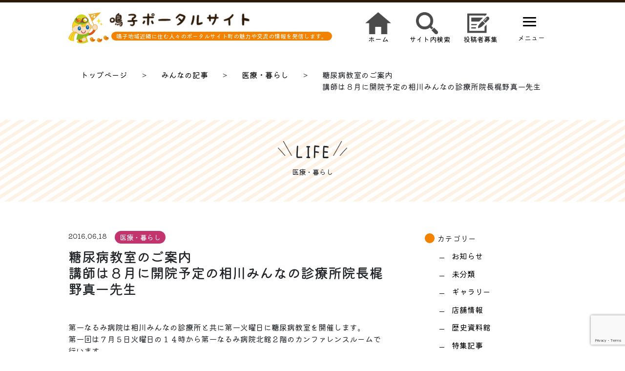

--- FILE ---
content_type: text/html; charset=UTF-8
request_url: https://narupota.jp/2016/06/18/2630/
body_size: 16659
content:
<!DOCTYPE html><html lang="ja"><head><meta charset="utf-8" /><meta name="viewport" content="width=device-width,initial-scale=1" /><meta name="description" content="名古屋市緑区鳴子地域の地域ポータルサイト" /><title>鳴子ポータルサイト</title><meta name='robots' content='max-image-preview:large' /><link rel='dns-prefetch' href='//static.addtoany.com' /><link rel='dns-prefetch' href='//www.googletagmanager.com' /><link rel='dns-prefetch' href='//cdn.jsdelivr.net' /><link rel='dns-prefetch' href='//fonts.googleapis.com' /><link rel='dns-prefetch' href='//cdnjs.cloudflare.com' /><link rel="alternate" type="application/rss+xml" title="鳴子ポータルサイト &raquo; 糖尿病教室のご案内 講師は８月に開院予定の相川みんなの診療所院長梶野真一先生 のコメントのフィード" href="https://narupota.jp/2016/06/18/2630/feed/" /><link rel="alternate" title="oEmbed (JSON)" type="application/json+oembed" href="https://narupota.jp/wp-json/oembed/1.0/embed?url=https%3A%2F%2Fnarupota.jp%2F2016%2F06%2F18%2F2630%2F" /><link rel="alternate" title="oEmbed (XML)" type="text/xml+oembed" href="https://narupota.jp/wp-json/oembed/1.0/embed?url=https%3A%2F%2Fnarupota.jp%2F2016%2F06%2F18%2F2630%2F&#038;format=xml" /><style id='wp-img-auto-sizes-contain-inline-css' type='text/css'>img:is([sizes=auto i],[sizes^="auto," i]){contain-intrinsic-size:3000px 1500px}
/*# sourceURL=wp-img-auto-sizes-contain-inline-css */</style><style id='wp-emoji-styles-inline-css' type='text/css'>img.wp-smiley, img.emoji {
		display: inline !important;
		border: none !important;
		box-shadow: none !important;
		height: 1em !important;
		width: 1em !important;
		margin: 0 0.07em !important;
		vertical-align: -0.1em !important;
		background: none !important;
		padding: 0 !important;
	}
/*# sourceURL=wp-emoji-styles-inline-css */</style><style id='wp-block-library-inline-css' type='text/css'>:root{--wp-block-synced-color:#7a00df;--wp-block-synced-color--rgb:122,0,223;--wp-bound-block-color:var(--wp-block-synced-color);--wp-editor-canvas-background:#ddd;--wp-admin-theme-color:#007cba;--wp-admin-theme-color--rgb:0,124,186;--wp-admin-theme-color-darker-10:#006ba1;--wp-admin-theme-color-darker-10--rgb:0,107,160.5;--wp-admin-theme-color-darker-20:#005a87;--wp-admin-theme-color-darker-20--rgb:0,90,135;--wp-admin-border-width-focus:2px}@media (min-resolution:192dpi){:root{--wp-admin-border-width-focus:1.5px}}.wp-element-button{cursor:pointer}:root .has-very-light-gray-background-color{background-color:#eee}:root .has-very-dark-gray-background-color{background-color:#313131}:root .has-very-light-gray-color{color:#eee}:root .has-very-dark-gray-color{color:#313131}:root .has-vivid-green-cyan-to-vivid-cyan-blue-gradient-background{background:linear-gradient(135deg,#00d084,#0693e3)}:root .has-purple-crush-gradient-background{background:linear-gradient(135deg,#34e2e4,#4721fb 50%,#ab1dfe)}:root .has-hazy-dawn-gradient-background{background:linear-gradient(135deg,#faaca8,#dad0ec)}:root .has-subdued-olive-gradient-background{background:linear-gradient(135deg,#fafae1,#67a671)}:root .has-atomic-cream-gradient-background{background:linear-gradient(135deg,#fdd79a,#004a59)}:root .has-nightshade-gradient-background{background:linear-gradient(135deg,#330968,#31cdcf)}:root .has-midnight-gradient-background{background:linear-gradient(135deg,#020381,#2874fc)}:root{--wp--preset--font-size--normal:16px;--wp--preset--font-size--huge:42px}.has-regular-font-size{font-size:1em}.has-larger-font-size{font-size:2.625em}.has-normal-font-size{font-size:var(--wp--preset--font-size--normal)}.has-huge-font-size{font-size:var(--wp--preset--font-size--huge)}.has-text-align-center{text-align:center}.has-text-align-left{text-align:left}.has-text-align-right{text-align:right}.has-fit-text{white-space:nowrap!important}#end-resizable-editor-section{display:none}.aligncenter{clear:both}.items-justified-left{justify-content:flex-start}.items-justified-center{justify-content:center}.items-justified-right{justify-content:flex-end}.items-justified-space-between{justify-content:space-between}.screen-reader-text{border:0;clip-path:inset(50%);height:1px;margin:-1px;overflow:hidden;padding:0;position:absolute;width:1px;word-wrap:normal!important}.screen-reader-text:focus{background-color:#ddd;clip-path:none;color:#444;display:block;font-size:1em;height:auto;left:5px;line-height:normal;padding:15px 23px 14px;text-decoration:none;top:5px;width:auto;z-index:100000}html :where(.has-border-color){border-style:solid}html :where([style*=border-top-color]){border-top-style:solid}html :where([style*=border-right-color]){border-right-style:solid}html :where([style*=border-bottom-color]){border-bottom-style:solid}html :where([style*=border-left-color]){border-left-style:solid}html :where([style*=border-width]){border-style:solid}html :where([style*=border-top-width]){border-top-style:solid}html :where([style*=border-right-width]){border-right-style:solid}html :where([style*=border-bottom-width]){border-bottom-style:solid}html :where([style*=border-left-width]){border-left-style:solid}html :where(img[class*=wp-image-]){height:auto;max-width:100%}:where(figure){margin:0 0 1em}html :where(.is-position-sticky){--wp-admin--admin-bar--position-offset:var(--wp-admin--admin-bar--height,0px)}@media screen and (max-width:600px){html :where(.is-position-sticky){--wp-admin--admin-bar--position-offset:0px}}

/*# sourceURL=wp-block-library-inline-css */</style><style id='wp-block-categories-inline-css' type='text/css'>.wp-block-categories{box-sizing:border-box}.wp-block-categories.alignleft{margin-right:2em}.wp-block-categories.alignright{margin-left:2em}.wp-block-categories.wp-block-categories-dropdown.aligncenter{text-align:center}.wp-block-categories .wp-block-categories__label{display:block;width:100%}
/*# sourceURL=https://narupota.jp/wp-includes/blocks/categories/style.min.css */</style><style id='global-styles-inline-css' type='text/css'>:root{--wp--preset--aspect-ratio--square: 1;--wp--preset--aspect-ratio--4-3: 4/3;--wp--preset--aspect-ratio--3-4: 3/4;--wp--preset--aspect-ratio--3-2: 3/2;--wp--preset--aspect-ratio--2-3: 2/3;--wp--preset--aspect-ratio--16-9: 16/9;--wp--preset--aspect-ratio--9-16: 9/16;--wp--preset--color--black: #000000;--wp--preset--color--cyan-bluish-gray: #abb8c3;--wp--preset--color--white: #ffffff;--wp--preset--color--pale-pink: #f78da7;--wp--preset--color--vivid-red: #cf2e2e;--wp--preset--color--luminous-vivid-orange: #ff6900;--wp--preset--color--luminous-vivid-amber: #fcb900;--wp--preset--color--light-green-cyan: #7bdcb5;--wp--preset--color--vivid-green-cyan: #00d084;--wp--preset--color--pale-cyan-blue: #8ed1fc;--wp--preset--color--vivid-cyan-blue: #0693e3;--wp--preset--color--vivid-purple: #9b51e0;--wp--preset--gradient--vivid-cyan-blue-to-vivid-purple: linear-gradient(135deg,rgb(6,147,227) 0%,rgb(155,81,224) 100%);--wp--preset--gradient--light-green-cyan-to-vivid-green-cyan: linear-gradient(135deg,rgb(122,220,180) 0%,rgb(0,208,130) 100%);--wp--preset--gradient--luminous-vivid-amber-to-luminous-vivid-orange: linear-gradient(135deg,rgb(252,185,0) 0%,rgb(255,105,0) 100%);--wp--preset--gradient--luminous-vivid-orange-to-vivid-red: linear-gradient(135deg,rgb(255,105,0) 0%,rgb(207,46,46) 100%);--wp--preset--gradient--very-light-gray-to-cyan-bluish-gray: linear-gradient(135deg,rgb(238,238,238) 0%,rgb(169,184,195) 100%);--wp--preset--gradient--cool-to-warm-spectrum: linear-gradient(135deg,rgb(74,234,220) 0%,rgb(151,120,209) 20%,rgb(207,42,186) 40%,rgb(238,44,130) 60%,rgb(251,105,98) 80%,rgb(254,248,76) 100%);--wp--preset--gradient--blush-light-purple: linear-gradient(135deg,rgb(255,206,236) 0%,rgb(152,150,240) 100%);--wp--preset--gradient--blush-bordeaux: linear-gradient(135deg,rgb(254,205,165) 0%,rgb(254,45,45) 50%,rgb(107,0,62) 100%);--wp--preset--gradient--luminous-dusk: linear-gradient(135deg,rgb(255,203,112) 0%,rgb(199,81,192) 50%,rgb(65,88,208) 100%);--wp--preset--gradient--pale-ocean: linear-gradient(135deg,rgb(255,245,203) 0%,rgb(182,227,212) 50%,rgb(51,167,181) 100%);--wp--preset--gradient--electric-grass: linear-gradient(135deg,rgb(202,248,128) 0%,rgb(113,206,126) 100%);--wp--preset--gradient--midnight: linear-gradient(135deg,rgb(2,3,129) 0%,rgb(40,116,252) 100%);--wp--preset--font-size--small: 13px;--wp--preset--font-size--medium: 20px;--wp--preset--font-size--large: 36px;--wp--preset--font-size--x-large: 42px;--wp--preset--spacing--20: 0.44rem;--wp--preset--spacing--30: 0.67rem;--wp--preset--spacing--40: 1rem;--wp--preset--spacing--50: 1.5rem;--wp--preset--spacing--60: 2.25rem;--wp--preset--spacing--70: 3.38rem;--wp--preset--spacing--80: 5.06rem;--wp--preset--shadow--natural: 6px 6px 9px rgba(0, 0, 0, 0.2);--wp--preset--shadow--deep: 12px 12px 50px rgba(0, 0, 0, 0.4);--wp--preset--shadow--sharp: 6px 6px 0px rgba(0, 0, 0, 0.2);--wp--preset--shadow--outlined: 6px 6px 0px -3px rgb(255, 255, 255), 6px 6px rgb(0, 0, 0);--wp--preset--shadow--crisp: 6px 6px 0px rgb(0, 0, 0);}:where(.is-layout-flex){gap: 0.5em;}:where(.is-layout-grid){gap: 0.5em;}body .is-layout-flex{display: flex;}.is-layout-flex{flex-wrap: wrap;align-items: center;}.is-layout-flex > :is(*, div){margin: 0;}body .is-layout-grid{display: grid;}.is-layout-grid > :is(*, div){margin: 0;}:where(.wp-block-columns.is-layout-flex){gap: 2em;}:where(.wp-block-columns.is-layout-grid){gap: 2em;}:where(.wp-block-post-template.is-layout-flex){gap: 1.25em;}:where(.wp-block-post-template.is-layout-grid){gap: 1.25em;}.has-black-color{color: var(--wp--preset--color--black) !important;}.has-cyan-bluish-gray-color{color: var(--wp--preset--color--cyan-bluish-gray) !important;}.has-white-color{color: var(--wp--preset--color--white) !important;}.has-pale-pink-color{color: var(--wp--preset--color--pale-pink) !important;}.has-vivid-red-color{color: var(--wp--preset--color--vivid-red) !important;}.has-luminous-vivid-orange-color{color: var(--wp--preset--color--luminous-vivid-orange) !important;}.has-luminous-vivid-amber-color{color: var(--wp--preset--color--luminous-vivid-amber) !important;}.has-light-green-cyan-color{color: var(--wp--preset--color--light-green-cyan) !important;}.has-vivid-green-cyan-color{color: var(--wp--preset--color--vivid-green-cyan) !important;}.has-pale-cyan-blue-color{color: var(--wp--preset--color--pale-cyan-blue) !important;}.has-vivid-cyan-blue-color{color: var(--wp--preset--color--vivid-cyan-blue) !important;}.has-vivid-purple-color{color: var(--wp--preset--color--vivid-purple) !important;}.has-black-background-color{background-color: var(--wp--preset--color--black) !important;}.has-cyan-bluish-gray-background-color{background-color: var(--wp--preset--color--cyan-bluish-gray) !important;}.has-white-background-color{background-color: var(--wp--preset--color--white) !important;}.has-pale-pink-background-color{background-color: var(--wp--preset--color--pale-pink) !important;}.has-vivid-red-background-color{background-color: var(--wp--preset--color--vivid-red) !important;}.has-luminous-vivid-orange-background-color{background-color: var(--wp--preset--color--luminous-vivid-orange) !important;}.has-luminous-vivid-amber-background-color{background-color: var(--wp--preset--color--luminous-vivid-amber) !important;}.has-light-green-cyan-background-color{background-color: var(--wp--preset--color--light-green-cyan) !important;}.has-vivid-green-cyan-background-color{background-color: var(--wp--preset--color--vivid-green-cyan) !important;}.has-pale-cyan-blue-background-color{background-color: var(--wp--preset--color--pale-cyan-blue) !important;}.has-vivid-cyan-blue-background-color{background-color: var(--wp--preset--color--vivid-cyan-blue) !important;}.has-vivid-purple-background-color{background-color: var(--wp--preset--color--vivid-purple) !important;}.has-black-border-color{border-color: var(--wp--preset--color--black) !important;}.has-cyan-bluish-gray-border-color{border-color: var(--wp--preset--color--cyan-bluish-gray) !important;}.has-white-border-color{border-color: var(--wp--preset--color--white) !important;}.has-pale-pink-border-color{border-color: var(--wp--preset--color--pale-pink) !important;}.has-vivid-red-border-color{border-color: var(--wp--preset--color--vivid-red) !important;}.has-luminous-vivid-orange-border-color{border-color: var(--wp--preset--color--luminous-vivid-orange) !important;}.has-luminous-vivid-amber-border-color{border-color: var(--wp--preset--color--luminous-vivid-amber) !important;}.has-light-green-cyan-border-color{border-color: var(--wp--preset--color--light-green-cyan) !important;}.has-vivid-green-cyan-border-color{border-color: var(--wp--preset--color--vivid-green-cyan) !important;}.has-pale-cyan-blue-border-color{border-color: var(--wp--preset--color--pale-cyan-blue) !important;}.has-vivid-cyan-blue-border-color{border-color: var(--wp--preset--color--vivid-cyan-blue) !important;}.has-vivid-purple-border-color{border-color: var(--wp--preset--color--vivid-purple) !important;}.has-vivid-cyan-blue-to-vivid-purple-gradient-background{background: var(--wp--preset--gradient--vivid-cyan-blue-to-vivid-purple) !important;}.has-light-green-cyan-to-vivid-green-cyan-gradient-background{background: var(--wp--preset--gradient--light-green-cyan-to-vivid-green-cyan) !important;}.has-luminous-vivid-amber-to-luminous-vivid-orange-gradient-background{background: var(--wp--preset--gradient--luminous-vivid-amber-to-luminous-vivid-orange) !important;}.has-luminous-vivid-orange-to-vivid-red-gradient-background{background: var(--wp--preset--gradient--luminous-vivid-orange-to-vivid-red) !important;}.has-very-light-gray-to-cyan-bluish-gray-gradient-background{background: var(--wp--preset--gradient--very-light-gray-to-cyan-bluish-gray) !important;}.has-cool-to-warm-spectrum-gradient-background{background: var(--wp--preset--gradient--cool-to-warm-spectrum) !important;}.has-blush-light-purple-gradient-background{background: var(--wp--preset--gradient--blush-light-purple) !important;}.has-blush-bordeaux-gradient-background{background: var(--wp--preset--gradient--blush-bordeaux) !important;}.has-luminous-dusk-gradient-background{background: var(--wp--preset--gradient--luminous-dusk) !important;}.has-pale-ocean-gradient-background{background: var(--wp--preset--gradient--pale-ocean) !important;}.has-electric-grass-gradient-background{background: var(--wp--preset--gradient--electric-grass) !important;}.has-midnight-gradient-background{background: var(--wp--preset--gradient--midnight) !important;}.has-small-font-size{font-size: var(--wp--preset--font-size--small) !important;}.has-medium-font-size{font-size: var(--wp--preset--font-size--medium) !important;}.has-large-font-size{font-size: var(--wp--preset--font-size--large) !important;}.has-x-large-font-size{font-size: var(--wp--preset--font-size--x-large) !important;}
/*# sourceURL=global-styles-inline-css */</style><style id='classic-theme-styles-inline-css' type='text/css'>/*! This file is auto-generated */
.wp-block-button__link{color:#fff;background-color:#32373c;border-radius:9999px;box-shadow:none;text-decoration:none;padding:calc(.667em + 2px) calc(1.333em + 2px);font-size:1.125em}.wp-block-file__button{background:#32373c;color:#fff;text-decoration:none}
/*# sourceURL=/wp-includes/css/classic-themes.min.css */</style><link rel='stylesheet' id='all-in-one-event-calendar-theme-css' href='https://narupota.jp/wp-content/cache/autoptimize/autoptimize_single_055117f41f45bcbbe27fe012e54b3b91.php?ver=1713094743' type='text/css' media='all' /><link rel='stylesheet' id='collapsed-archives-style-css' href='https://narupota.jp/wp-content/cache/autoptimize/autoptimize_single_3a5aae2a580d87b1b46a0ecc93649f12.php?ver=6.9' type='text/css' media='all' /><link rel='stylesheet' id='contact-form-7-css' href='https://narupota.jp/wp-content/cache/autoptimize/autoptimize_single_64ac31699f5326cb3c76122498b76f66.php?ver=6.1' type='text/css' media='all' /><link rel='stylesheet' id='bootstrap-cdn-css' href='https://cdn.jsdelivr.net/npm/bootstrap@5.1.3/dist/css/bootstrap.min.css?ver=6.9' type='text/css' media='all' /><link rel='stylesheet' id='font-css-css' href='https://fonts.googleapis.com/css2?family=Kiwi+Maru%3Awght%40300%3B400%3B500&#038;display=swap&#038;ver=6.9' type='text/css' media='all' /><link rel='stylesheet' id='slide-css-css' href='https://cdnjs.cloudflare.com/ajax/libs/Swiper/4.3.3/css/swiper.min.css?ver=6.9' type='text/css' media='all' /><link rel='stylesheet' id='style-css-css' href='https://narupota.jp/wp-content/cache/autoptimize/autoptimize_single_1189e181f064a69b5ee2e7890c390661.php?ver=6.9' type='text/css' media='all' /><link rel='stylesheet' id='addtoany-css' href='https://narupota.jp/wp-content/plugins/add-to-any/addtoany.min.css?ver=1.16' type='text/css' media='all' /> <script defer id="addtoany-core-js-before" src="[data-uri]"></script> <script type="text/javascript" defer src="https://static.addtoany.com/menu/page.js" id="addtoany-core-js"></script> <script type="text/javascript" src="https://narupota.jp/wp-includes/js/jquery/jquery.min.js?ver=3.7.1" id="jquery-core-js"></script> <script defer type="text/javascript" src="https://narupota.jp/wp-includes/js/jquery/jquery-migrate.min.js?ver=3.4.1" id="jquery-migrate-js"></script> <script type="text/javascript" defer src="https://narupota.jp/wp-content/plugins/add-to-any/addtoany.min.js?ver=1.1" id="addtoany-jquery-js"></script> 
 <script defer type="text/javascript" src="https://www.googletagmanager.com/gtag/js?id=GT-WRHDMBB" id="google_gtagjs-js"></script> <script defer id="google_gtagjs-js-after" src="[data-uri]"></script> <link rel="https://api.w.org/" href="https://narupota.jp/wp-json/" /><link rel="alternate" title="JSON" type="application/json" href="https://narupota.jp/wp-json/wp/v2/posts/2630" /><link rel="EditURI" type="application/rsd+xml" title="RSD" href="https://narupota.jp/xmlrpc.php?rsd" /><meta name="generator" content="WordPress 6.9" /><link rel="canonical" href="https://narupota.jp/2016/06/18/2630/" /><link rel='shortlink' href='https://narupota.jp/?p=2630' /><meta name="generator" content="Site Kit by Google 1.170.0" /><link rel="icon" href="https://narupota.jp/wp-content/uploads/2022/08/cropped-favicon-512x512-1-32x32.png" sizes="32x32" /><link rel="icon" href="https://narupota.jp/wp-content/uploads/2022/08/cropped-favicon-512x512-1-192x192.png" sizes="192x192" /><link rel="apple-touch-icon" href="https://narupota.jp/wp-content/uploads/2022/08/cropped-favicon-512x512-1-180x180.png" /><meta name="msapplication-TileImage" content="https://narupota.jp/wp-content/uploads/2022/08/cropped-favicon-512x512-1-270x270.png" /><style type="text/css" id="wp-custom-css">img{
	height: auto;
}</style>   <script defer src="https://www.googletagmanager.com/gtag/js?id=G-R5NTCPBGD4"></script> <script defer src="[data-uri]"></script> <link rel='stylesheet' id='metaslider-flex-slider-css' href='https://narupota.jp/wp-content/cache/autoptimize/autoptimize_single_7a85173f979a585e975c5597389a9265.php?ver=3.99.0' type='text/css' media='all' property='stylesheet' /><link rel='stylesheet' id='metaslider-public-css' href='https://narupota.jp/wp-content/cache/autoptimize/autoptimize_single_7d915e12dccf42d4e7c051723922959c.php?ver=3.99.0' type='text/css' media='all' property='stylesheet' /><style id='metaslider-public-inline-css' type='text/css'>#metaslider_21522.flexslider .slides li {margin-right: 15px !important;}
                    @keyframes infiniteloop_21522 {
                        0% {
                            transform: translateX(0);
                            visibility: visible;
                        }
                        100% {
                            transform: translateX(calc(-340px * 5));
                            visibility: visible;
                        }
                    }
                    #metaslider_21522.flexslider .slides {
                        -webkit-animation: infiniteloop_21522 23000ms linear infinite;
                                animation: infiniteloop_21522 23000ms linear infinite;
                        display: flex;
                        width: calc(340px * 10);
                    }
                    #metaslider_21522.flexslider .slides:hover{
                        animation-play-state: paused;
                    }
                
 
            #metaslider_21522.flexslider .flex-pauseplay {
               display: none;
            }#metaslider-id-21522 .flexslider .flex-direction-nav li a { background: #333333 }
#metaslider-id-21522 .flexslider .flex-direction-nav li a:hover { background: #333333 }
#metaslider-id-21522 .flexslider .flex-direction-nav li a:after { background-color: #ffffff }
#metaslider-id-21522 .flexslider .flex-direction-nav li a:hover:after { background-color: #ffffff }
#metaslider-id-21522 .flexslider .flex-control-nav li a:not(.flex-active) { background: rgba(0,0,0,0.5) }
#metaslider-id-21522 .flexslider .flex-control-nav li a:hover { background: rgba(0,0,0,0.7) }
#metaslider-id-21522 .flexslider .flex-control-nav li a.flex-active { background: rgba(0,0,0,0.9) }
#metaslider-id-21522 .flexslider .caption-wrap { background: #000000 }
#metaslider-id-21522 .flexslider .caption-wrap { color: #ffffff }
#metaslider-id-21522 .flexslider .caption-wrap a { color: #ffffff }
#metaslider-id-21522 .flexslider .flex-pauseplay .flex-pause, #metaslider-id-21522 .flexslider .flex-pauseplay .flex-play { background-color: #000000 }
#metaslider-id-21522 .flexslider .flex-pauseplay a:hover { background-color: #000000 }
#metaslider-id-21522 .flexslider .flex-pauseplay a:before { color: #ffffff }
#metaslider-id-21522 .flexslider .flex-pauseplay a:hover:before { color: #ffffff }
#metaslider-id-21522 .slides li { background-color: #fff }
#metaslider-id-21522 .flexslider .flex-progress-bar { background-color: #fff }
@media only screen and (max-width: 767px) {body.metaslider-plugin:after { display: none; content: "smartphone"; } .hide-arrows-smartphone .flex-direction-nav, .hide-navigation-smartphone .flex-control-paging, .hide-navigation-smartphone .flex-control-nav, .hide-navigation-smartphone .filmstrip, .hide-slideshow-smartphone, .metaslider-hidden-content.hide-smartphone{ display: none!important; }}@media only screen and (min-width : 768px) and (max-width: 1023px) {body.metaslider-plugin:after { display: none; content: "tablet"; } .hide-arrows-tablet .flex-direction-nav, .hide-navigation-tablet .flex-control-paging, .hide-navigation-tablet .flex-control-nav, .hide-navigation-tablet .filmstrip, .hide-slideshow-tablet, .metaslider-hidden-content.hide-tablet{ display: none!important; }}@media only screen and (min-width : 1024px) and (max-width: 1439px) {body.metaslider-plugin:after { display: none; content: "laptop"; } .hide-arrows-laptop .flex-direction-nav, .hide-navigation-laptop .flex-control-paging, .hide-navigation-laptop .flex-control-nav, .hide-navigation-laptop .filmstrip, .hide-slideshow-laptop, .metaslider-hidden-content.hide-laptop{ display: none!important; }}@media only screen and (min-width : 1440px) {body.metaslider-plugin:after { display: none; content: "desktop"; } .hide-arrows-desktop .flex-direction-nav, .hide-navigation-desktop .flex-control-paging, .hide-navigation-desktop .flex-control-nav, .hide-navigation-desktop .filmstrip, .hide-slideshow-desktop, .metaslider-hidden-content.hide-desktop{ display: none!important; }}
/*# sourceURL=metaslider-public-inline-css */</style><link rel='stylesheet' id='metaslider_default-base_theme_styles-css' href='https://narupota.jp/wp-content/cache/autoptimize/autoptimize_single_a57d9fcf3ccd75c69103cce254f8ba3a.php?ver=1.0.0' type='text/css' media='all' property='stylesheet' /></head><body><header><div class="container"><div class="row gx-0 "><div class="col-lg-1 col-3"><div class="header_logo"> <img src="https://narupota.jp/wp-content/themes/naruko/img/header-logo.png" alt=""></div></div><div class="col-6 "> <a class="name_img" href="https://narupota.jp/"><img src="https://narupota.jp/wp-content/themes/naruko/img/header-text.png" alt="" class="naruko_logo"></a><div class="header_text"><p class="small">鳴子地域近隣に住む人々のポータルサイト<br class="d-lg-none">町の魅力や交流の情報を発信します。</p></div></div><div class="col-lg-5 col-2 row gx-0 nav_icon"> <a class="col-3" href="https://narupota.jp/"><img src="https://narupota.jp/wp-content/themes/naruko/img/home-icon.png" alt=""><div class="icon_text">ホーム</div> </a> <a class="col-3" href="https://narupota.jp/?s="><img src="https://narupota.jp/wp-content/themes/naruko/img/search-icon.png" alt=""><div class="icon_text">サイト内検索</div> </a> <a class="col-3" href="https://narupota.jp/contact/"><img src="https://narupota.jp/wp-content/themes/naruko/img/blogs-icon.png" alt=""><div class="icon_text">投稿者募集</div> </a><div class="col-lg-3 col-10"><div class="open_btn1"><span></span><span></span><span></span></div><div class="icon_text">メニュー</div></div></div></div></div><div class="slide_menu"><div class="toggle_btn"><div class="open_btn1 open_btn2"><span></span><span></span><span></span></div><div class="icon_text">閉じる</div></div><div class="slide_menu_content"><nav><ul class="slide_nav"><li><a href="https://narupota.jp/category/special_topics/">おすすめ記事・特集</a></li><li><a href="https://narupota.jp/category/user_post/">みんなの投稿</a></li><li><a href="https://narupota.jp/about/">鳴子地域について</a></li><li><a href="https://narupota.jp/kiyaku/">投稿規約</a></li><li><a href="https://narupota.jp/calendar/" class="sns_link">鳴子カレンダー</a></li></ul></nav><div class="sns_icon_box"><div class="sns_icon"> <a href="https://www.facebook.com/narukocomm"><img src="https://narupota.jp/wp-content/themes/naruko/img/facebook.png" alt=""></a> <a href="https://twitter.com/narukopora"><img src="https://narupota.jp/wp-content/themes/naruko/img/twitter.png" alt=""></a> <a href="https://instagram.com/narukopora/"><img src="https://narupota.jp/wp-content/themes/naruko/img/instagram.png" alt=""></a></div></div><div class="card_blog_contact"><div class="title"><img src="https://narupota.jp/wp-content/themes/naruko/img/header-text.png" alt="" class="naruko_logo"></div><p class="detail">鳴子地域近隣に住む人々のポータルサイト<br>町の魅力や交流の情報を発信します。</p><p class="body">鳴子ポータルサイトはあなたの投稿が作ります。
 イベント情報、サークル情報、お店の情報等お寄せ下さい。
 お待ちしております。</p><p class="link"><a href="https://narupota.jp/contact/">投稿希望の方ははこちらから</a></p></div></div></div></header><section id="page_top"><div class="pan_scrub container"><ul class="bread_crumb"><li class="level-1 top"><a href="https://narupota.jp/">トップページ</a></li><li class="level-2 sub"><a href="https://narupota.jp/category/user_post/">みんなの記事</a></li><li class="level-3 sub"><a href="https://narupota.jp/category/user_post/life/">医療・暮らし</a></li><li class="level-4 sub tail current">糖尿病教室のご案内 <br />講師は８月に開院予定の相川みんなの診療所院長梶野真一先生</li></ul></div><div class="page_title"><h2 style="text-transform: uppercase;">life</h2><p class="title_jp">医療・暮らし</p></div></section><section id="blog"><div class="container"><main><div class="blog_content"><div class="blog_body"><div class="blog_detail"><p class="small">2016.06.18</p><div class="blog_tag " style="background: ;">医療・暮らし</div></div><h3 class="blog_tile">糖尿病教室のご案内 <br />講師は８月に開院予定の相川みんなの診療所院長梶野真一先生</h3><div class="content"><p>第一なるみ病院は相川みんなの診療所と共に第一火曜日に糖尿病教室を開催します。<br /> 第一回は７月５日火曜日の１４時から第一なるみ病院北館２階のカンファレンスルームで行います。<br /> 講師は８月に開院予定の相川みんなの診療所院長梶野真一先生です。<wbr /><br /> 当日１３時半より第一なるみ病院１階総合受付で承ります。<br /> 参加費は500円。呈茶およびお土産などがございます。<br /> <wbr /><br /> 糖尿病が気になる方、糖尿病とどのように付き合えばよいか知りたい方の<br /> 御参加をお待ちしています。<br /> <a href="https://narupota.jp/wp-content/uploads/2016/06/DM.jpg"><img fetchpriority="high" decoding="async" src="https://narupota.jp/wp-content/uploads/2016/06/DM.jpg" alt="DM" width="640" height="960" class="alignnone size-full wp-image-2631" /></a></p><div class="addtoany_share_save_container addtoany_content addtoany_content_bottom"><div class="a2a_kit a2a_kit_size_32 addtoany_list" data-a2a-url="https://narupota.jp/2016/06/18/2630/" data-a2a-title="糖尿病教室のご案内 講師は８月に開院予定の相川みんなの診療所院長梶野真一先生"><a class="a2a_button_facebook" href="https://www.addtoany.com/add_to/facebook?linkurl=https%3A%2F%2Fnarupota.jp%2F2016%2F06%2F18%2F2630%2F&amp;linkname=%E7%B3%96%E5%B0%BF%E7%97%85%E6%95%99%E5%AE%A4%E3%81%AE%E3%81%94%E6%A1%88%E5%86%85%20%E8%AC%9B%E5%B8%AB%E3%81%AF%EF%BC%98%E6%9C%88%E3%81%AB%E9%96%8B%E9%99%A2%E4%BA%88%E5%AE%9A%E3%81%AE%E7%9B%B8%E5%B7%9D%E3%81%BF%E3%82%93%E3%81%AA%E3%81%AE%E8%A8%BA%E7%99%82%E6%89%80%E9%99%A2%E9%95%B7%E6%A2%B6%E9%87%8E%E7%9C%9F%E4%B8%80%E5%85%88%E7%94%9F" title="Facebook" rel="nofollow noopener" target="_blank"></a><a class="a2a_button_facebook_like addtoany_special_service" data-href="https://narupota.jp/2016/06/18/2630/"></a><a class="a2a_button_twitter" href="https://www.addtoany.com/add_to/twitter?linkurl=https%3A%2F%2Fnarupota.jp%2F2016%2F06%2F18%2F2630%2F&amp;linkname=%E7%B3%96%E5%B0%BF%E7%97%85%E6%95%99%E5%AE%A4%E3%81%AE%E3%81%94%E6%A1%88%E5%86%85%20%E8%AC%9B%E5%B8%AB%E3%81%AF%EF%BC%98%E6%9C%88%E3%81%AB%E9%96%8B%E9%99%A2%E4%BA%88%E5%AE%9A%E3%81%AE%E7%9B%B8%E5%B7%9D%E3%81%BF%E3%82%93%E3%81%AA%E3%81%AE%E8%A8%BA%E7%99%82%E6%89%80%E9%99%A2%E9%95%B7%E6%A2%B6%E9%87%8E%E7%9C%9F%E4%B8%80%E5%85%88%E7%94%9F" title="Twitter" rel="nofollow noopener" target="_blank"></a><a class="a2a_button_line" href="https://www.addtoany.com/add_to/line?linkurl=https%3A%2F%2Fnarupota.jp%2F2016%2F06%2F18%2F2630%2F&amp;linkname=%E7%B3%96%E5%B0%BF%E7%97%85%E6%95%99%E5%AE%A4%E3%81%AE%E3%81%94%E6%A1%88%E5%86%85%20%E8%AC%9B%E5%B8%AB%E3%81%AF%EF%BC%98%E6%9C%88%E3%81%AB%E9%96%8B%E9%99%A2%E4%BA%88%E5%AE%9A%E3%81%AE%E7%9B%B8%E5%B7%9D%E3%81%BF%E3%82%93%E3%81%AA%E3%81%AE%E8%A8%BA%E7%99%82%E6%89%80%E9%99%A2%E9%95%B7%E6%A2%B6%E9%87%8E%E7%9C%9F%E4%B8%80%E5%85%88%E7%94%9F" title="Line" rel="nofollow noopener" target="_blank"></a></div></div></div></div><div class="more_news"><div class="prev"> <a href="https://narupota.jp/2016/06/18/2633/" class="another-link">＜ 前へ</a></div><div class="next"> <a href="https://narupota.jp/2016/06/17/2626/" class="another-link">次へ ＞</a></div></div></div></main><aside><div class="list-title"><p class="side_title">カテゴリー</p><div class="wp-widget-group__inner-blocks"><ul class="wp-block-categories-list cat wp-block-categories"><li class="cat-item cat-item-15"><a href="https://narupota.jp/category/user_post/news/">お知らせ</a></li><li class="cat-item cat-item-18"><a href="https://narupota.jp/category/others/">未分類</a></li><li class="cat-item cat-item-19"><a href="https://narupota.jp/category/gallery/">ギャラリー</a></li><li class="cat-item cat-item-20"><a href="https://narupota.jp/category/shop/">店舗情報</a></li><li class="cat-item cat-item-8"><a href="https://narupota.jp/category/user_post/history/">歴史資料館</a></li><li class="cat-item cat-item-14"><a href="https://narupota.jp/category/special_topics/">特集記事</a></li><li class="cat-item cat-item-10"><a href="https://narupota.jp/category/user_post/commercial/">商店・事務所</a></li><li class="cat-item cat-item-1"><a href="https://narupota.jp/category/user_post/">みんなの記事</a></li><li class="cat-item cat-item-9"><a href="https://narupota.jp/category/user_post/organization/">団体情報</a></li><li class="cat-item cat-item-3"><a href="https://narupota.jp/category/user_post/life/">医療・暮らし</a></li><li class="cat-item cat-item-4"><a href="https://narupota.jp/category/user_post/faq/">まちかど情報</a></li><li class="cat-item cat-item-6"><a href="https://narupota.jp/category/user_post/public/">行政・団体</a></li></ul></div></div><div class="list-title"><p class="side_title">アーカイブ</p><div class="wp-widget-group__inner-blocks"><div class="widget widget_collapsed_archives_widget"><h2 class="widgettitle">アーカイブ</h2><div class="collapsed-archives collapsed-archives-triangles"><ul><li><input type="checkbox" id="archive-year-2026"><label for="archive-year-2026"></label> <a href='https://narupota.jp/2026/'>2026</a><ul class="year"><li><a href='https://narupota.jp/2026/01/'>1月</a></li></ul></li><li><input type="checkbox" id="archive-year-2025"><label for="archive-year-2025"></label> <a href='https://narupota.jp/2025/'>2025</a><ul class="year"><li><a href='https://narupota.jp/2025/12/'>12月</a></li><li><a href='https://narupota.jp/2025/11/'>11月</a></li><li><a href='https://narupota.jp/2025/10/'>10月</a></li><li><a href='https://narupota.jp/2025/09/'>9月</a></li><li><a href='https://narupota.jp/2025/08/'>8月</a></li><li><a href='https://narupota.jp/2025/07/'>7月</a></li><li><a href='https://narupota.jp/2025/06/'>6月</a></li><li><a href='https://narupota.jp/2025/05/'>5月</a></li><li><a href='https://narupota.jp/2025/04/'>4月</a></li><li><a href='https://narupota.jp/2025/03/'>3月</a></li><li><a href='https://narupota.jp/2025/02/'>2月</a></li><li><a href='https://narupota.jp/2025/01/'>1月</a></li></ul></li><li><input type="checkbox" id="archive-year-2024"><label for="archive-year-2024"></label> <a href='https://narupota.jp/2024/'>2024</a><ul class="year"><li><a href='https://narupota.jp/2024/12/'>12月</a></li><li><a href='https://narupota.jp/2024/11/'>11月</a></li><li><a href='https://narupota.jp/2024/10/'>10月</a></li><li><a href='https://narupota.jp/2024/09/'>9月</a></li><li><a href='https://narupota.jp/2024/08/'>8月</a></li><li><a href='https://narupota.jp/2024/07/'>7月</a></li><li><a href='https://narupota.jp/2024/06/'>6月</a></li><li><a href='https://narupota.jp/2024/05/'>5月</a></li><li><a href='https://narupota.jp/2024/04/'>4月</a></li><li><a href='https://narupota.jp/2024/03/'>3月</a></li><li><a href='https://narupota.jp/2024/02/'>2月</a></li><li><a href='https://narupota.jp/2024/01/'>1月</a></li></ul></li><li><input type="checkbox" id="archive-year-2023"><label for="archive-year-2023"></label> <a href='https://narupota.jp/2023/'>2023</a><ul class="year"><li><a href='https://narupota.jp/2023/12/'>12月</a></li><li><a href='https://narupota.jp/2023/11/'>11月</a></li><li><a href='https://narupota.jp/2023/10/'>10月</a></li><li><a href='https://narupota.jp/2023/09/'>9月</a></li><li><a href='https://narupota.jp/2023/08/'>8月</a></li><li><a href='https://narupota.jp/2023/07/'>7月</a></li><li><a href='https://narupota.jp/2023/06/'>6月</a></li><li><a href='https://narupota.jp/2023/05/'>5月</a></li><li><a href='https://narupota.jp/2023/04/'>4月</a></li><li><a href='https://narupota.jp/2023/03/'>3月</a></li><li><a href='https://narupota.jp/2023/02/'>2月</a></li><li><a href='https://narupota.jp/2023/01/'>1月</a></li></ul></li><li><input type="checkbox" id="archive-year-2022"><label for="archive-year-2022"></label> <a href='https://narupota.jp/2022/'>2022</a><ul class="year"><li><a href='https://narupota.jp/2022/12/'>12月</a></li><li><a href='https://narupota.jp/2022/11/'>11月</a></li><li><a href='https://narupota.jp/2022/10/'>10月</a></li><li><a href='https://narupota.jp/2022/09/'>9月</a></li><li><a href='https://narupota.jp/2022/08/'>8月</a></li><li><a href='https://narupota.jp/2022/07/'>7月</a></li><li><a href='https://narupota.jp/2022/06/'>6月</a></li><li><a href='https://narupota.jp/2022/05/'>5月</a></li><li><a href='https://narupota.jp/2022/04/'>4月</a></li><li><a href='https://narupota.jp/2022/03/'>3月</a></li><li><a href='https://narupota.jp/2022/02/'>2月</a></li><li><a href='https://narupota.jp/2022/01/'>1月</a></li></ul></li><li><input type="checkbox" id="archive-year-2021"><label for="archive-year-2021"></label> <a href='https://narupota.jp/2021/'>2021</a><ul class="year"><li><a href='https://narupota.jp/2021/12/'>12月</a></li><li><a href='https://narupota.jp/2021/11/'>11月</a></li><li><a href='https://narupota.jp/2021/10/'>10月</a></li><li><a href='https://narupota.jp/2021/09/'>9月</a></li><li><a href='https://narupota.jp/2021/08/'>8月</a></li><li><a href='https://narupota.jp/2021/07/'>7月</a></li><li><a href='https://narupota.jp/2021/06/'>6月</a></li><li><a href='https://narupota.jp/2021/05/'>5月</a></li><li><a href='https://narupota.jp/2021/04/'>4月</a></li><li><a href='https://narupota.jp/2021/03/'>3月</a></li><li><a href='https://narupota.jp/2021/02/'>2月</a></li><li><a href='https://narupota.jp/2021/01/'>1月</a></li></ul></li><li><input type="checkbox" id="archive-year-2020"><label for="archive-year-2020"></label> <a href='https://narupota.jp/2020/'>2020</a><ul class="year"><li><a href='https://narupota.jp/2020/12/'>12月</a></li><li><a href='https://narupota.jp/2020/11/'>11月</a></li><li><a href='https://narupota.jp/2020/10/'>10月</a></li><li><a href='https://narupota.jp/2020/09/'>9月</a></li><li><a href='https://narupota.jp/2020/08/'>8月</a></li><li><a href='https://narupota.jp/2020/07/'>7月</a></li><li><a href='https://narupota.jp/2020/06/'>6月</a></li><li><a href='https://narupota.jp/2020/05/'>5月</a></li><li><a href='https://narupota.jp/2020/04/'>4月</a></li><li><a href='https://narupota.jp/2020/03/'>3月</a></li><li><a href='https://narupota.jp/2020/02/'>2月</a></li><li><a href='https://narupota.jp/2020/01/'>1月</a></li></ul></li><li><input type="checkbox" id="archive-year-2019"><label for="archive-year-2019"></label> <a href='https://narupota.jp/2019/'>2019</a><ul class="year"><li><a href='https://narupota.jp/2019/12/'>12月</a></li><li><a href='https://narupota.jp/2019/11/'>11月</a></li><li><a href='https://narupota.jp/2019/10/'>10月</a></li><li><a href='https://narupota.jp/2019/09/'>9月</a></li><li><a href='https://narupota.jp/2019/08/'>8月</a></li><li><a href='https://narupota.jp/2019/07/'>7月</a></li><li><a href='https://narupota.jp/2019/06/'>6月</a></li><li><a href='https://narupota.jp/2019/05/'>5月</a></li><li><a href='https://narupota.jp/2019/04/'>4月</a></li><li><a href='https://narupota.jp/2019/03/'>3月</a></li><li><a href='https://narupota.jp/2019/02/'>2月</a></li><li><a href='https://narupota.jp/2019/01/'>1月</a></li></ul></li><li><input type="checkbox" id="archive-year-2018"><label for="archive-year-2018"></label> <a href='https://narupota.jp/2018/'>2018</a><ul class="year"><li><a href='https://narupota.jp/2018/12/'>12月</a></li><li><a href='https://narupota.jp/2018/11/'>11月</a></li><li><a href='https://narupota.jp/2018/10/'>10月</a></li><li><a href='https://narupota.jp/2018/09/'>9月</a></li><li><a href='https://narupota.jp/2018/08/'>8月</a></li><li><a href='https://narupota.jp/2018/07/'>7月</a></li><li><a href='https://narupota.jp/2018/06/'>6月</a></li><li><a href='https://narupota.jp/2018/05/'>5月</a></li><li><a href='https://narupota.jp/2018/04/'>4月</a></li><li><a href='https://narupota.jp/2018/03/'>3月</a></li><li><a href='https://narupota.jp/2018/02/'>2月</a></li><li><a href='https://narupota.jp/2018/01/'>1月</a></li></ul></li><li><input type="checkbox" id="archive-year-2017"><label for="archive-year-2017"></label> <a href='https://narupota.jp/2017/'>2017</a><ul class="year"><li><a href='https://narupota.jp/2017/12/'>12月</a></li><li><a href='https://narupota.jp/2017/11/'>11月</a></li><li><a href='https://narupota.jp/2017/10/'>10月</a></li><li><a href='https://narupota.jp/2017/09/'>9月</a></li><li><a href='https://narupota.jp/2017/08/'>8月</a></li><li><a href='https://narupota.jp/2017/07/'>7月</a></li><li><a href='https://narupota.jp/2017/06/'>6月</a></li><li><a href='https://narupota.jp/2017/05/'>5月</a></li><li><a href='https://narupota.jp/2017/04/'>4月</a></li><li><a href='https://narupota.jp/2017/03/'>3月</a></li><li><a href='https://narupota.jp/2017/02/'>2月</a></li><li><a href='https://narupota.jp/2017/01/'>1月</a></li></ul></li><li><input type="checkbox" id="archive-year-2016" checked><label for="archive-year-2016"></label> <a href='https://narupota.jp/2016/'>2016</a><ul class="year"><li><a href='https://narupota.jp/2016/12/'>12月</a></li><li><a href='https://narupota.jp/2016/11/'>11月</a></li><li><a href='https://narupota.jp/2016/10/'>10月</a></li><li><a href='https://narupota.jp/2016/09/'>9月</a></li><li><a href='https://narupota.jp/2016/08/'>8月</a></li><li><a href='https://narupota.jp/2016/07/'>7月</a></li><li><a href='https://narupota.jp/2016/06/'>6月</a></li><li><a href='https://narupota.jp/2016/05/'>5月</a></li><li><a href='https://narupota.jp/2016/04/'>4月</a></li><li><a href='https://narupota.jp/2016/03/'>3月</a></li><li><a href='https://narupota.jp/2016/02/'>2月</a></li><li><a href='https://narupota.jp/2016/01/'>1月</a></li></ul></li><li><input type="checkbox" id="archive-year-2015"><label for="archive-year-2015"></label> <a href='https://narupota.jp/2015/'>2015</a><ul class="year"><li><a href='https://narupota.jp/2015/12/'>12月</a></li><li><a href='https://narupota.jp/2015/11/'>11月</a></li><li><a href='https://narupota.jp/2015/10/'>10月</a></li><li><a href='https://narupota.jp/2015/09/'>9月</a></li><li><a href='https://narupota.jp/2015/08/'>8月</a></li><li><a href='https://narupota.jp/2015/07/'>7月</a></li><li><a href='https://narupota.jp/2015/06/'>6月</a></li><li><a href='https://narupota.jp/2015/05/'>5月</a></li><li><a href='https://narupota.jp/2015/04/'>4月</a></li><li><a href='https://narupota.jp/2015/03/'>3月</a></li><li><a href='https://narupota.jp/2015/02/'>2月</a></li><li><a href='https://narupota.jp/2015/01/'>1月</a></li></ul></li><li><input type="checkbox" id="archive-year-2014"><label for="archive-year-2014"></label> <a href='https://narupota.jp/2014/'>2014</a><ul class="year"><li><a href='https://narupota.jp/2014/12/'>12月</a></li><li><a href='https://narupota.jp/2014/11/'>11月</a></li><li><a href='https://narupota.jp/2014/10/'>10月</a></li><li><a href='https://narupota.jp/2014/09/'>9月</a></li><li><a href='https://narupota.jp/2014/08/'>8月</a></li><li><a href='https://narupota.jp/2014/07/'>7月</a></li><li><a href='https://narupota.jp/2014/06/'>6月</a></li><li><a href='https://narupota.jp/2014/05/'>5月</a></li><li><a href='https://narupota.jp/2014/04/'>4月</a></li><li><a href='https://narupota.jp/2014/03/'>3月</a></li><li><a href='https://narupota.jp/2014/02/'>2月</a></li></ul></li></ul></div></div></div></div><div class="list-title"><p class="side_title">提携企業</p><div class="wp-widget-group__inner-blocks"><div id="metaslider-id-21522" style="width: 100%; margin: 0 auto;" class="ml-slider-3-99-0 metaslider metaslider-flex metaslider-21522 ml-slider ms-theme-default-base nav-hidden has-carousel-mode" role="region" aria-label="banner" data-width="325"><div id="metaslider_container_21522"><div id="metaslider_21522"><ul class='slides'><li style="display: none; width: 100%;" class="slide-21529 ms-image " aria-roledescription="slide" data-date="2025-03-25 21:51:49"><a href="https://aikawa-minna.com/" target="_blank" aria-label="View Slide Details" class="metaslider_image_link"><img decoding="async" width="640" height="200" src="https://narupota.jp/wp-content/uploads/2025/03/side-2.png" class="slider-21522 slide-21529 msDefaultImage" alt="相川みんなの診療所" rel="" title="相川みんなの診療所" srcset="https://narupota.jp/wp-content/uploads/2025/03/side-2.png 640w, https://narupota.jp/wp-content/uploads/2025/03/side-2-300x94.png 300w, https://narupota.jp/wp-content/uploads/2025/03/side-2-340x106.png 340w" sizes="(max-width: 640px) 100vw, 640px" /></a></li><li style="display: none; width: 100%;" class="slide-21528 ms-image " aria-roledescription="slide" data-date="2025-03-25 21:51:48"><a href="http://naruko-cl.jp/" target="_blank" aria-label="鳴子クリニック" class="metaslider_image_link"><img decoding="async" width="650" height="200" src="https://narupota.jp/wp-content/uploads/2025/03/side1-22a.png" class="slider-21522 slide-21528 msDefaultImage" alt="鳴子クリニック" rel="" title="鳴子クリニック" srcset="https://narupota.jp/wp-content/uploads/2025/03/side1-22a.png 650w, https://narupota.jp/wp-content/uploads/2025/03/side1-22a-300x92.png 300w, https://narupota.jp/wp-content/uploads/2025/03/side1-22a-340x105.png 340w, https://narupota.jp/wp-content/uploads/2025/03/side1-22a-325x100.png 325w, https://narupota.jp/wp-content/uploads/2025/03/side1-22a-620x191.png 620w, https://narupota.jp/wp-content/uploads/2025/03/side1-22a-400x123.png 400w" sizes="(max-width: 650px) 100vw, 650px" /></a></li><li style="display: none; width: 100%;" class="slide-21530 ms-image " aria-roledescription="slide" data-date="2025-03-25 21:51:50"><a href="https://cominghome.jp/facility/naruko/" target="_blank" aria-label="カミングホーム鳴子" class="metaslider_image_link"><img decoding="async" width="250" height="80" src="https://narupota.jp/wp-content/uploads/2025/03/cominghome_naruko.png" class="slider-21522 slide-21530 msDefaultImage" alt="カミングホーム鳴子" rel="" title="カミングホーム鳴子" /></a></li><li style="display: none; width: 100%;" class="slide-21532 ms-image " aria-roledescription="slide" data-date="2025-03-25 21:51:52"><a href="https://midori-hcl.net/" target="_blank" aria-label="View Slide Details" class="metaslider_image_link"><img decoding="async" width="650" height="200" src="https://narupota.jp/wp-content/uploads/2025/03/banner_midori.png" class="slider-21522 slide-21532 msDefaultImage" alt="みどり訪問クリニック" rel="" title="みどり訪問クリニック" srcset="https://narupota.jp/wp-content/uploads/2025/03/banner_midori.png 650w, https://narupota.jp/wp-content/uploads/2025/03/banner_midori-300x92.png 300w, https://narupota.jp/wp-content/uploads/2025/03/banner_midori-340x105.png 340w, https://narupota.jp/wp-content/uploads/2025/03/banner_midori-325x100.png 325w, https://narupota.jp/wp-content/uploads/2025/03/banner_midori-620x191.png 620w, https://narupota.jp/wp-content/uploads/2025/03/banner_midori-400x123.png 400w" sizes="(max-width: 650px) 100vw, 650px" /></a></li><li style="display: none; width: 100%;" class="slide-21531 ms-image " aria-roledescription="slide" data-date="2025-03-25 21:51:51"><a href="https://miki-bs.com/" target="_blank" aria-label="View Slide Details" class="metaslider_image_link"><img decoding="async" width="650" height="200" src="https://narupota.jp/wp-content/uploads/2025/03/banner_miki_20250327.png" class="slider-21522 slide-21531 msDefaultImage" alt="" rel="" title="幹整体院" srcset="https://narupota.jp/wp-content/uploads/2025/03/banner_miki_20250327.png 650w, https://narupota.jp/wp-content/uploads/2025/03/banner_miki_20250327-300x92.png 300w, https://narupota.jp/wp-content/uploads/2025/03/banner_miki_20250327-340x105.png 340w, https://narupota.jp/wp-content/uploads/2025/03/banner_miki_20250327-325x100.png 325w, https://narupota.jp/wp-content/uploads/2025/03/banner_miki_20250327-620x191.png 620w, https://narupota.jp/wp-content/uploads/2025/03/banner_miki_20250327-400x123.png 400w" sizes="(max-width: 650px) 100vw, 650px" /></a></li></ul></div></div></div></div></div></aside></div></section><footer><div class="container"><div class="row gx-0"><div class="col-lg-6 col-12"><div class="card_blog_contact"> <a class="title" href="https://narupota.jp/"><img src="https://narupota.jp/wp-content/themes/naruko/img/header-text.png" alt="" class="naruko_logo"></a><p class="detail">鳴子地域近隣に住む人々のポータルサイト<br>町の魅力や交流の情報を発信します。</p><p class="body">鳴子ポータルサイトはあなたの投稿が作ります。イベント情報、サークル情報、お店の情報等お寄せ下さい。
 お待ちしております。</p><p class="link"><a href="https://narupota.jp/contact/">投稿希望の方ははこちらから</a></p></div></div><div class="col-lg-3 col-12"><ul class="footer_nav"><li><a href="https://narupota.jp/category/special_topics/">おすすめ記事・特集</a></li><li><a href="https://narupota.jp/category/user_post/">みんなの投稿</a></li><li><a href="https://narupota.jp/about/">鳴子地域について</a></li><li><a href="https://narupota.jp/kiyaku/">投稿規約</a></li><li><a href="https://narupota.jp/calendar/">鳴子カレンダー</a></li></ul></div><div class="col-lg-2 col-12 sns_icon_box"><div class="sns_icon"> <a href="https://www.facebook.com/narukocomm"><img src="https://narupota.jp/wp-content/themes/naruko/img/facebook.png" alt=""></a> <a href="https://twitter.com/narukopora"><img src="https://narupota.jp/wp-content/themes/naruko/img/twitter.png" alt=""></a> <a href="https://instagram.com/narukopora/"><img src="https://narupota.jp/wp-content/themes/naruko/img/instagram.png" alt=""></a></div></div><div class="col-12 footer_bottom"><div class="list_title">鳴子地域の人々</div><ul class="other_site_link"><li><a href="https://sites.google.com/site/narukocomm/">鳴子地域委員会</a></li><li><a href="http://naruko-comm.sakura.ne.jp/kizuna/">鳴子きずなの会</a></li><li><a href="http://tasukeainagoya.com/">たすけあい名古屋</a></li><li><a href="https://www.nagoya-c.ed.jp/school/narukodai-j/">鳴子中学校</a></li><li><a href="https://www.nagoya-c.ed.jp/school/naruko-e/">鳴子小学校</a></li><li><a href="https://www.nagoya-c.ed.jp/school/naruko-k/">鳴子幼稚園</a></li><li><a href="https://meinan-kodomonoie.jp/aikawa">あいかわ保育園</a></li><li><a href="https://www.city.nagoya.jp/midori/">緑区役所</a></li><li><a href="https://www.city.nagoya.jp/midori/page/0000022829.html">緑保健所</a></li><li><a href="https://www.city.nagoya.jp/kurashi/category/15-12-14-0-0-0-0-0-0-0.html">緑土木事務所</a></li><li><a href="https://nmidori-shakyo.jp/">緑区社会福祉協議会</a></li></ul></div></div></div><div class="copy_rights"><p class="small">© 鳴子きずなの会 All Rights Reserved.</p></div></footer> <script type="speculationrules">{"prefetch":[{"source":"document","where":{"and":[{"href_matches":"/*"},{"not":{"href_matches":["/wp-*.php","/wp-admin/*","/wp-content/uploads/*","/wp-content/*","/wp-content/plugins/*","/wp-content/themes/naruko/*","/*\\?(.+)"]}},{"not":{"selector_matches":"a[rel~=\"nofollow\"]"}},{"not":{"selector_matches":".no-prefetch, .no-prefetch a"}}]},"eagerness":"conservative"}]}</script> <script type="text/javascript" src="https://narupota.jp/wp-includes/js/dist/hooks.min.js?ver=dd5603f07f9220ed27f1" id="wp-hooks-js"></script> <script type="text/javascript" src="https://narupota.jp/wp-includes/js/dist/i18n.min.js?ver=c26c3dc7bed366793375" id="wp-i18n-js"></script> <script defer id="wp-i18n-js-after" src="[data-uri]"></script> <script defer type="text/javascript" src="https://narupota.jp/wp-content/cache/autoptimize/autoptimize_single_a1e2ad43f4829cc9cdff7ee4516d622b.php?ver=1713094743" id="all-in-one-event-calendar-theme-js"></script> <script defer type="text/javascript" src="https://narupota.jp/wp-content/cache/autoptimize/autoptimize_single_96e7dc3f0e8559e4a3f3ca40b17ab9c3.php?ver=6.1" id="swv-js"></script> <script defer id="contact-form-7-js-translations" src="[data-uri]"></script> <script defer id="contact-form-7-js-before" src="[data-uri]"></script> <script defer type="text/javascript" src="https://narupota.jp/wp-content/cache/autoptimize/autoptimize_single_2912c657d0592cc532dff73d0d2ce7bb.php?ver=6.1" id="contact-form-7-js"></script> <script defer type="text/javascript" src="https://www.google.com/recaptcha/api.js?render=6Le5THghAAAAAKv-ibkJaa5hRJs0tzCjeUgtQF_j&amp;ver=3.0" id="google-recaptcha-js"></script> <script type="text/javascript" src="https://narupota.jp/wp-includes/js/dist/vendor/wp-polyfill.min.js?ver=3.15.0" id="wp-polyfill-js"></script> <script defer id="wpcf7-recaptcha-js-before" src="[data-uri]"></script> <script defer type="text/javascript" src="https://narupota.jp/wp-content/cache/autoptimize/autoptimize_single_ec0187677793456f98473f49d9e9b95f.php?ver=6.1" id="wpcf7-recaptcha-js"></script> <script defer type="text/javascript" src="https://narupota.jp/wp-content/plugins/ml-slider/assets/sliders/flexslider/jquery.flexslider.min.js?ver=3.99.0" id="metaslider-flex-slider-js"></script> <script defer id="metaslider-flex-slider-js-after" src="[data-uri]"></script> <script defer id="metaslider-script-js-extra" src="[data-uri]"></script> <script defer type="text/javascript" src="https://narupota.jp/wp-content/plugins/ml-slider/assets/metaslider/script.min.js?ver=3.99.0" id="metaslider-script-js"></script> <script defer type="text/javascript" src="https://narupota.jp/wp-content/plugins/ml-slider/assets/easing/jQuery.easing.min.js?ver=3.99.0" id="metaslider-easing-js"></script> <script defer type="text/javascript" src="https://cdn.jsdelivr.net/npm/bootstrap@5.1.3/dist/js/bootstrap.bundle.min.js?ver=6.9" id="bootstrap-js-js"></script> <script defer type="text/javascript" src="https://cdnjs.cloudflare.com/ajax/libs/Swiper/4.3.3/js/swiper.min.js?ver=6.9" id="slide-js-js"></script> <script defer type="text/javascript" src="https://narupota.jp/wp-content/cache/autoptimize/autoptimize_single_638e9b9f3ec85c6003154a8f282e0fd5.php?ver=6.9" id="my-js-js"></script> <script id="wp-emoji-settings" type="application/json">{"baseUrl":"https://s.w.org/images/core/emoji/17.0.2/72x72/","ext":".png","svgUrl":"https://s.w.org/images/core/emoji/17.0.2/svg/","svgExt":".svg","source":{"concatemoji":"https://narupota.jp/wp-includes/js/wp-emoji-release.min.js?ver=6.9"}}</script> <script type="module">/*! This file is auto-generated */
const a=JSON.parse(document.getElementById("wp-emoji-settings").textContent),o=(window._wpemojiSettings=a,"wpEmojiSettingsSupports"),s=["flag","emoji"];function i(e){try{var t={supportTests:e,timestamp:(new Date).valueOf()};sessionStorage.setItem(o,JSON.stringify(t))}catch(e){}}function c(e,t,n){e.clearRect(0,0,e.canvas.width,e.canvas.height),e.fillText(t,0,0);t=new Uint32Array(e.getImageData(0,0,e.canvas.width,e.canvas.height).data);e.clearRect(0,0,e.canvas.width,e.canvas.height),e.fillText(n,0,0);const a=new Uint32Array(e.getImageData(0,0,e.canvas.width,e.canvas.height).data);return t.every((e,t)=>e===a[t])}function p(e,t){e.clearRect(0,0,e.canvas.width,e.canvas.height),e.fillText(t,0,0);var n=e.getImageData(16,16,1,1);for(let e=0;e<n.data.length;e++)if(0!==n.data[e])return!1;return!0}function u(e,t,n,a){switch(t){case"flag":return n(e,"\ud83c\udff3\ufe0f\u200d\u26a7\ufe0f","\ud83c\udff3\ufe0f\u200b\u26a7\ufe0f")?!1:!n(e,"\ud83c\udde8\ud83c\uddf6","\ud83c\udde8\u200b\ud83c\uddf6")&&!n(e,"\ud83c\udff4\udb40\udc67\udb40\udc62\udb40\udc65\udb40\udc6e\udb40\udc67\udb40\udc7f","\ud83c\udff4\u200b\udb40\udc67\u200b\udb40\udc62\u200b\udb40\udc65\u200b\udb40\udc6e\u200b\udb40\udc67\u200b\udb40\udc7f");case"emoji":return!a(e,"\ud83e\u1fac8")}return!1}function f(e,t,n,a){let r;const o=(r="undefined"!=typeof WorkerGlobalScope&&self instanceof WorkerGlobalScope?new OffscreenCanvas(300,150):document.createElement("canvas")).getContext("2d",{willReadFrequently:!0}),s=(o.textBaseline="top",o.font="600 32px Arial",{});return e.forEach(e=>{s[e]=t(o,e,n,a)}),s}function r(e){var t=document.createElement("script");t.src=e,t.defer=!0,document.head.appendChild(t)}a.supports={everything:!0,everythingExceptFlag:!0},new Promise(t=>{let n=function(){try{var e=JSON.parse(sessionStorage.getItem(o));if("object"==typeof e&&"number"==typeof e.timestamp&&(new Date).valueOf()<e.timestamp+604800&&"object"==typeof e.supportTests)return e.supportTests}catch(e){}return null}();if(!n){if("undefined"!=typeof Worker&&"undefined"!=typeof OffscreenCanvas&&"undefined"!=typeof URL&&URL.createObjectURL&&"undefined"!=typeof Blob)try{var e="postMessage("+f.toString()+"("+[JSON.stringify(s),u.toString(),c.toString(),p.toString()].join(",")+"));",a=new Blob([e],{type:"text/javascript"});const r=new Worker(URL.createObjectURL(a),{name:"wpTestEmojiSupports"});return void(r.onmessage=e=>{i(n=e.data),r.terminate(),t(n)})}catch(e){}i(n=f(s,u,c,p))}t(n)}).then(e=>{for(const n in e)a.supports[n]=e[n],a.supports.everything=a.supports.everything&&a.supports[n],"flag"!==n&&(a.supports.everythingExceptFlag=a.supports.everythingExceptFlag&&a.supports[n]);var t;a.supports.everythingExceptFlag=a.supports.everythingExceptFlag&&!a.supports.flag,a.supports.everything||((t=a.source||{}).concatemoji?r(t.concatemoji):t.wpemoji&&t.twemoji&&(r(t.twemoji),r(t.wpemoji)))});
//# sourceURL=https://narupota.jp/wp-includes/js/wp-emoji-loader.min.js</script> </body></html>

--- FILE ---
content_type: text/html; charset=utf-8
request_url: https://www.google.com/recaptcha/api2/anchor?ar=1&k=6Le5THghAAAAAKv-ibkJaa5hRJs0tzCjeUgtQF_j&co=aHR0cHM6Ly9uYXJ1cG90YS5qcDo0NDM.&hl=en&v=PoyoqOPhxBO7pBk68S4YbpHZ&size=invisible&anchor-ms=20000&execute-ms=30000&cb=ws4l1ure7x4d
body_size: 48879
content:
<!DOCTYPE HTML><html dir="ltr" lang="en"><head><meta http-equiv="Content-Type" content="text/html; charset=UTF-8">
<meta http-equiv="X-UA-Compatible" content="IE=edge">
<title>reCAPTCHA</title>
<style type="text/css">
/* cyrillic-ext */
@font-face {
  font-family: 'Roboto';
  font-style: normal;
  font-weight: 400;
  font-stretch: 100%;
  src: url(//fonts.gstatic.com/s/roboto/v48/KFO7CnqEu92Fr1ME7kSn66aGLdTylUAMa3GUBHMdazTgWw.woff2) format('woff2');
  unicode-range: U+0460-052F, U+1C80-1C8A, U+20B4, U+2DE0-2DFF, U+A640-A69F, U+FE2E-FE2F;
}
/* cyrillic */
@font-face {
  font-family: 'Roboto';
  font-style: normal;
  font-weight: 400;
  font-stretch: 100%;
  src: url(//fonts.gstatic.com/s/roboto/v48/KFO7CnqEu92Fr1ME7kSn66aGLdTylUAMa3iUBHMdazTgWw.woff2) format('woff2');
  unicode-range: U+0301, U+0400-045F, U+0490-0491, U+04B0-04B1, U+2116;
}
/* greek-ext */
@font-face {
  font-family: 'Roboto';
  font-style: normal;
  font-weight: 400;
  font-stretch: 100%;
  src: url(//fonts.gstatic.com/s/roboto/v48/KFO7CnqEu92Fr1ME7kSn66aGLdTylUAMa3CUBHMdazTgWw.woff2) format('woff2');
  unicode-range: U+1F00-1FFF;
}
/* greek */
@font-face {
  font-family: 'Roboto';
  font-style: normal;
  font-weight: 400;
  font-stretch: 100%;
  src: url(//fonts.gstatic.com/s/roboto/v48/KFO7CnqEu92Fr1ME7kSn66aGLdTylUAMa3-UBHMdazTgWw.woff2) format('woff2');
  unicode-range: U+0370-0377, U+037A-037F, U+0384-038A, U+038C, U+038E-03A1, U+03A3-03FF;
}
/* math */
@font-face {
  font-family: 'Roboto';
  font-style: normal;
  font-weight: 400;
  font-stretch: 100%;
  src: url(//fonts.gstatic.com/s/roboto/v48/KFO7CnqEu92Fr1ME7kSn66aGLdTylUAMawCUBHMdazTgWw.woff2) format('woff2');
  unicode-range: U+0302-0303, U+0305, U+0307-0308, U+0310, U+0312, U+0315, U+031A, U+0326-0327, U+032C, U+032F-0330, U+0332-0333, U+0338, U+033A, U+0346, U+034D, U+0391-03A1, U+03A3-03A9, U+03B1-03C9, U+03D1, U+03D5-03D6, U+03F0-03F1, U+03F4-03F5, U+2016-2017, U+2034-2038, U+203C, U+2040, U+2043, U+2047, U+2050, U+2057, U+205F, U+2070-2071, U+2074-208E, U+2090-209C, U+20D0-20DC, U+20E1, U+20E5-20EF, U+2100-2112, U+2114-2115, U+2117-2121, U+2123-214F, U+2190, U+2192, U+2194-21AE, U+21B0-21E5, U+21F1-21F2, U+21F4-2211, U+2213-2214, U+2216-22FF, U+2308-230B, U+2310, U+2319, U+231C-2321, U+2336-237A, U+237C, U+2395, U+239B-23B7, U+23D0, U+23DC-23E1, U+2474-2475, U+25AF, U+25B3, U+25B7, U+25BD, U+25C1, U+25CA, U+25CC, U+25FB, U+266D-266F, U+27C0-27FF, U+2900-2AFF, U+2B0E-2B11, U+2B30-2B4C, U+2BFE, U+3030, U+FF5B, U+FF5D, U+1D400-1D7FF, U+1EE00-1EEFF;
}
/* symbols */
@font-face {
  font-family: 'Roboto';
  font-style: normal;
  font-weight: 400;
  font-stretch: 100%;
  src: url(//fonts.gstatic.com/s/roboto/v48/KFO7CnqEu92Fr1ME7kSn66aGLdTylUAMaxKUBHMdazTgWw.woff2) format('woff2');
  unicode-range: U+0001-000C, U+000E-001F, U+007F-009F, U+20DD-20E0, U+20E2-20E4, U+2150-218F, U+2190, U+2192, U+2194-2199, U+21AF, U+21E6-21F0, U+21F3, U+2218-2219, U+2299, U+22C4-22C6, U+2300-243F, U+2440-244A, U+2460-24FF, U+25A0-27BF, U+2800-28FF, U+2921-2922, U+2981, U+29BF, U+29EB, U+2B00-2BFF, U+4DC0-4DFF, U+FFF9-FFFB, U+10140-1018E, U+10190-1019C, U+101A0, U+101D0-101FD, U+102E0-102FB, U+10E60-10E7E, U+1D2C0-1D2D3, U+1D2E0-1D37F, U+1F000-1F0FF, U+1F100-1F1AD, U+1F1E6-1F1FF, U+1F30D-1F30F, U+1F315, U+1F31C, U+1F31E, U+1F320-1F32C, U+1F336, U+1F378, U+1F37D, U+1F382, U+1F393-1F39F, U+1F3A7-1F3A8, U+1F3AC-1F3AF, U+1F3C2, U+1F3C4-1F3C6, U+1F3CA-1F3CE, U+1F3D4-1F3E0, U+1F3ED, U+1F3F1-1F3F3, U+1F3F5-1F3F7, U+1F408, U+1F415, U+1F41F, U+1F426, U+1F43F, U+1F441-1F442, U+1F444, U+1F446-1F449, U+1F44C-1F44E, U+1F453, U+1F46A, U+1F47D, U+1F4A3, U+1F4B0, U+1F4B3, U+1F4B9, U+1F4BB, U+1F4BF, U+1F4C8-1F4CB, U+1F4D6, U+1F4DA, U+1F4DF, U+1F4E3-1F4E6, U+1F4EA-1F4ED, U+1F4F7, U+1F4F9-1F4FB, U+1F4FD-1F4FE, U+1F503, U+1F507-1F50B, U+1F50D, U+1F512-1F513, U+1F53E-1F54A, U+1F54F-1F5FA, U+1F610, U+1F650-1F67F, U+1F687, U+1F68D, U+1F691, U+1F694, U+1F698, U+1F6AD, U+1F6B2, U+1F6B9-1F6BA, U+1F6BC, U+1F6C6-1F6CF, U+1F6D3-1F6D7, U+1F6E0-1F6EA, U+1F6F0-1F6F3, U+1F6F7-1F6FC, U+1F700-1F7FF, U+1F800-1F80B, U+1F810-1F847, U+1F850-1F859, U+1F860-1F887, U+1F890-1F8AD, U+1F8B0-1F8BB, U+1F8C0-1F8C1, U+1F900-1F90B, U+1F93B, U+1F946, U+1F984, U+1F996, U+1F9E9, U+1FA00-1FA6F, U+1FA70-1FA7C, U+1FA80-1FA89, U+1FA8F-1FAC6, U+1FACE-1FADC, U+1FADF-1FAE9, U+1FAF0-1FAF8, U+1FB00-1FBFF;
}
/* vietnamese */
@font-face {
  font-family: 'Roboto';
  font-style: normal;
  font-weight: 400;
  font-stretch: 100%;
  src: url(//fonts.gstatic.com/s/roboto/v48/KFO7CnqEu92Fr1ME7kSn66aGLdTylUAMa3OUBHMdazTgWw.woff2) format('woff2');
  unicode-range: U+0102-0103, U+0110-0111, U+0128-0129, U+0168-0169, U+01A0-01A1, U+01AF-01B0, U+0300-0301, U+0303-0304, U+0308-0309, U+0323, U+0329, U+1EA0-1EF9, U+20AB;
}
/* latin-ext */
@font-face {
  font-family: 'Roboto';
  font-style: normal;
  font-weight: 400;
  font-stretch: 100%;
  src: url(//fonts.gstatic.com/s/roboto/v48/KFO7CnqEu92Fr1ME7kSn66aGLdTylUAMa3KUBHMdazTgWw.woff2) format('woff2');
  unicode-range: U+0100-02BA, U+02BD-02C5, U+02C7-02CC, U+02CE-02D7, U+02DD-02FF, U+0304, U+0308, U+0329, U+1D00-1DBF, U+1E00-1E9F, U+1EF2-1EFF, U+2020, U+20A0-20AB, U+20AD-20C0, U+2113, U+2C60-2C7F, U+A720-A7FF;
}
/* latin */
@font-face {
  font-family: 'Roboto';
  font-style: normal;
  font-weight: 400;
  font-stretch: 100%;
  src: url(//fonts.gstatic.com/s/roboto/v48/KFO7CnqEu92Fr1ME7kSn66aGLdTylUAMa3yUBHMdazQ.woff2) format('woff2');
  unicode-range: U+0000-00FF, U+0131, U+0152-0153, U+02BB-02BC, U+02C6, U+02DA, U+02DC, U+0304, U+0308, U+0329, U+2000-206F, U+20AC, U+2122, U+2191, U+2193, U+2212, U+2215, U+FEFF, U+FFFD;
}
/* cyrillic-ext */
@font-face {
  font-family: 'Roboto';
  font-style: normal;
  font-weight: 500;
  font-stretch: 100%;
  src: url(//fonts.gstatic.com/s/roboto/v48/KFO7CnqEu92Fr1ME7kSn66aGLdTylUAMa3GUBHMdazTgWw.woff2) format('woff2');
  unicode-range: U+0460-052F, U+1C80-1C8A, U+20B4, U+2DE0-2DFF, U+A640-A69F, U+FE2E-FE2F;
}
/* cyrillic */
@font-face {
  font-family: 'Roboto';
  font-style: normal;
  font-weight: 500;
  font-stretch: 100%;
  src: url(//fonts.gstatic.com/s/roboto/v48/KFO7CnqEu92Fr1ME7kSn66aGLdTylUAMa3iUBHMdazTgWw.woff2) format('woff2');
  unicode-range: U+0301, U+0400-045F, U+0490-0491, U+04B0-04B1, U+2116;
}
/* greek-ext */
@font-face {
  font-family: 'Roboto';
  font-style: normal;
  font-weight: 500;
  font-stretch: 100%;
  src: url(//fonts.gstatic.com/s/roboto/v48/KFO7CnqEu92Fr1ME7kSn66aGLdTylUAMa3CUBHMdazTgWw.woff2) format('woff2');
  unicode-range: U+1F00-1FFF;
}
/* greek */
@font-face {
  font-family: 'Roboto';
  font-style: normal;
  font-weight: 500;
  font-stretch: 100%;
  src: url(//fonts.gstatic.com/s/roboto/v48/KFO7CnqEu92Fr1ME7kSn66aGLdTylUAMa3-UBHMdazTgWw.woff2) format('woff2');
  unicode-range: U+0370-0377, U+037A-037F, U+0384-038A, U+038C, U+038E-03A1, U+03A3-03FF;
}
/* math */
@font-face {
  font-family: 'Roboto';
  font-style: normal;
  font-weight: 500;
  font-stretch: 100%;
  src: url(//fonts.gstatic.com/s/roboto/v48/KFO7CnqEu92Fr1ME7kSn66aGLdTylUAMawCUBHMdazTgWw.woff2) format('woff2');
  unicode-range: U+0302-0303, U+0305, U+0307-0308, U+0310, U+0312, U+0315, U+031A, U+0326-0327, U+032C, U+032F-0330, U+0332-0333, U+0338, U+033A, U+0346, U+034D, U+0391-03A1, U+03A3-03A9, U+03B1-03C9, U+03D1, U+03D5-03D6, U+03F0-03F1, U+03F4-03F5, U+2016-2017, U+2034-2038, U+203C, U+2040, U+2043, U+2047, U+2050, U+2057, U+205F, U+2070-2071, U+2074-208E, U+2090-209C, U+20D0-20DC, U+20E1, U+20E5-20EF, U+2100-2112, U+2114-2115, U+2117-2121, U+2123-214F, U+2190, U+2192, U+2194-21AE, U+21B0-21E5, U+21F1-21F2, U+21F4-2211, U+2213-2214, U+2216-22FF, U+2308-230B, U+2310, U+2319, U+231C-2321, U+2336-237A, U+237C, U+2395, U+239B-23B7, U+23D0, U+23DC-23E1, U+2474-2475, U+25AF, U+25B3, U+25B7, U+25BD, U+25C1, U+25CA, U+25CC, U+25FB, U+266D-266F, U+27C0-27FF, U+2900-2AFF, U+2B0E-2B11, U+2B30-2B4C, U+2BFE, U+3030, U+FF5B, U+FF5D, U+1D400-1D7FF, U+1EE00-1EEFF;
}
/* symbols */
@font-face {
  font-family: 'Roboto';
  font-style: normal;
  font-weight: 500;
  font-stretch: 100%;
  src: url(//fonts.gstatic.com/s/roboto/v48/KFO7CnqEu92Fr1ME7kSn66aGLdTylUAMaxKUBHMdazTgWw.woff2) format('woff2');
  unicode-range: U+0001-000C, U+000E-001F, U+007F-009F, U+20DD-20E0, U+20E2-20E4, U+2150-218F, U+2190, U+2192, U+2194-2199, U+21AF, U+21E6-21F0, U+21F3, U+2218-2219, U+2299, U+22C4-22C6, U+2300-243F, U+2440-244A, U+2460-24FF, U+25A0-27BF, U+2800-28FF, U+2921-2922, U+2981, U+29BF, U+29EB, U+2B00-2BFF, U+4DC0-4DFF, U+FFF9-FFFB, U+10140-1018E, U+10190-1019C, U+101A0, U+101D0-101FD, U+102E0-102FB, U+10E60-10E7E, U+1D2C0-1D2D3, U+1D2E0-1D37F, U+1F000-1F0FF, U+1F100-1F1AD, U+1F1E6-1F1FF, U+1F30D-1F30F, U+1F315, U+1F31C, U+1F31E, U+1F320-1F32C, U+1F336, U+1F378, U+1F37D, U+1F382, U+1F393-1F39F, U+1F3A7-1F3A8, U+1F3AC-1F3AF, U+1F3C2, U+1F3C4-1F3C6, U+1F3CA-1F3CE, U+1F3D4-1F3E0, U+1F3ED, U+1F3F1-1F3F3, U+1F3F5-1F3F7, U+1F408, U+1F415, U+1F41F, U+1F426, U+1F43F, U+1F441-1F442, U+1F444, U+1F446-1F449, U+1F44C-1F44E, U+1F453, U+1F46A, U+1F47D, U+1F4A3, U+1F4B0, U+1F4B3, U+1F4B9, U+1F4BB, U+1F4BF, U+1F4C8-1F4CB, U+1F4D6, U+1F4DA, U+1F4DF, U+1F4E3-1F4E6, U+1F4EA-1F4ED, U+1F4F7, U+1F4F9-1F4FB, U+1F4FD-1F4FE, U+1F503, U+1F507-1F50B, U+1F50D, U+1F512-1F513, U+1F53E-1F54A, U+1F54F-1F5FA, U+1F610, U+1F650-1F67F, U+1F687, U+1F68D, U+1F691, U+1F694, U+1F698, U+1F6AD, U+1F6B2, U+1F6B9-1F6BA, U+1F6BC, U+1F6C6-1F6CF, U+1F6D3-1F6D7, U+1F6E0-1F6EA, U+1F6F0-1F6F3, U+1F6F7-1F6FC, U+1F700-1F7FF, U+1F800-1F80B, U+1F810-1F847, U+1F850-1F859, U+1F860-1F887, U+1F890-1F8AD, U+1F8B0-1F8BB, U+1F8C0-1F8C1, U+1F900-1F90B, U+1F93B, U+1F946, U+1F984, U+1F996, U+1F9E9, U+1FA00-1FA6F, U+1FA70-1FA7C, U+1FA80-1FA89, U+1FA8F-1FAC6, U+1FACE-1FADC, U+1FADF-1FAE9, U+1FAF0-1FAF8, U+1FB00-1FBFF;
}
/* vietnamese */
@font-face {
  font-family: 'Roboto';
  font-style: normal;
  font-weight: 500;
  font-stretch: 100%;
  src: url(//fonts.gstatic.com/s/roboto/v48/KFO7CnqEu92Fr1ME7kSn66aGLdTylUAMa3OUBHMdazTgWw.woff2) format('woff2');
  unicode-range: U+0102-0103, U+0110-0111, U+0128-0129, U+0168-0169, U+01A0-01A1, U+01AF-01B0, U+0300-0301, U+0303-0304, U+0308-0309, U+0323, U+0329, U+1EA0-1EF9, U+20AB;
}
/* latin-ext */
@font-face {
  font-family: 'Roboto';
  font-style: normal;
  font-weight: 500;
  font-stretch: 100%;
  src: url(//fonts.gstatic.com/s/roboto/v48/KFO7CnqEu92Fr1ME7kSn66aGLdTylUAMa3KUBHMdazTgWw.woff2) format('woff2');
  unicode-range: U+0100-02BA, U+02BD-02C5, U+02C7-02CC, U+02CE-02D7, U+02DD-02FF, U+0304, U+0308, U+0329, U+1D00-1DBF, U+1E00-1E9F, U+1EF2-1EFF, U+2020, U+20A0-20AB, U+20AD-20C0, U+2113, U+2C60-2C7F, U+A720-A7FF;
}
/* latin */
@font-face {
  font-family: 'Roboto';
  font-style: normal;
  font-weight: 500;
  font-stretch: 100%;
  src: url(//fonts.gstatic.com/s/roboto/v48/KFO7CnqEu92Fr1ME7kSn66aGLdTylUAMa3yUBHMdazQ.woff2) format('woff2');
  unicode-range: U+0000-00FF, U+0131, U+0152-0153, U+02BB-02BC, U+02C6, U+02DA, U+02DC, U+0304, U+0308, U+0329, U+2000-206F, U+20AC, U+2122, U+2191, U+2193, U+2212, U+2215, U+FEFF, U+FFFD;
}
/* cyrillic-ext */
@font-face {
  font-family: 'Roboto';
  font-style: normal;
  font-weight: 900;
  font-stretch: 100%;
  src: url(//fonts.gstatic.com/s/roboto/v48/KFO7CnqEu92Fr1ME7kSn66aGLdTylUAMa3GUBHMdazTgWw.woff2) format('woff2');
  unicode-range: U+0460-052F, U+1C80-1C8A, U+20B4, U+2DE0-2DFF, U+A640-A69F, U+FE2E-FE2F;
}
/* cyrillic */
@font-face {
  font-family: 'Roboto';
  font-style: normal;
  font-weight: 900;
  font-stretch: 100%;
  src: url(//fonts.gstatic.com/s/roboto/v48/KFO7CnqEu92Fr1ME7kSn66aGLdTylUAMa3iUBHMdazTgWw.woff2) format('woff2');
  unicode-range: U+0301, U+0400-045F, U+0490-0491, U+04B0-04B1, U+2116;
}
/* greek-ext */
@font-face {
  font-family: 'Roboto';
  font-style: normal;
  font-weight: 900;
  font-stretch: 100%;
  src: url(//fonts.gstatic.com/s/roboto/v48/KFO7CnqEu92Fr1ME7kSn66aGLdTylUAMa3CUBHMdazTgWw.woff2) format('woff2');
  unicode-range: U+1F00-1FFF;
}
/* greek */
@font-face {
  font-family: 'Roboto';
  font-style: normal;
  font-weight: 900;
  font-stretch: 100%;
  src: url(//fonts.gstatic.com/s/roboto/v48/KFO7CnqEu92Fr1ME7kSn66aGLdTylUAMa3-UBHMdazTgWw.woff2) format('woff2');
  unicode-range: U+0370-0377, U+037A-037F, U+0384-038A, U+038C, U+038E-03A1, U+03A3-03FF;
}
/* math */
@font-face {
  font-family: 'Roboto';
  font-style: normal;
  font-weight: 900;
  font-stretch: 100%;
  src: url(//fonts.gstatic.com/s/roboto/v48/KFO7CnqEu92Fr1ME7kSn66aGLdTylUAMawCUBHMdazTgWw.woff2) format('woff2');
  unicode-range: U+0302-0303, U+0305, U+0307-0308, U+0310, U+0312, U+0315, U+031A, U+0326-0327, U+032C, U+032F-0330, U+0332-0333, U+0338, U+033A, U+0346, U+034D, U+0391-03A1, U+03A3-03A9, U+03B1-03C9, U+03D1, U+03D5-03D6, U+03F0-03F1, U+03F4-03F5, U+2016-2017, U+2034-2038, U+203C, U+2040, U+2043, U+2047, U+2050, U+2057, U+205F, U+2070-2071, U+2074-208E, U+2090-209C, U+20D0-20DC, U+20E1, U+20E5-20EF, U+2100-2112, U+2114-2115, U+2117-2121, U+2123-214F, U+2190, U+2192, U+2194-21AE, U+21B0-21E5, U+21F1-21F2, U+21F4-2211, U+2213-2214, U+2216-22FF, U+2308-230B, U+2310, U+2319, U+231C-2321, U+2336-237A, U+237C, U+2395, U+239B-23B7, U+23D0, U+23DC-23E1, U+2474-2475, U+25AF, U+25B3, U+25B7, U+25BD, U+25C1, U+25CA, U+25CC, U+25FB, U+266D-266F, U+27C0-27FF, U+2900-2AFF, U+2B0E-2B11, U+2B30-2B4C, U+2BFE, U+3030, U+FF5B, U+FF5D, U+1D400-1D7FF, U+1EE00-1EEFF;
}
/* symbols */
@font-face {
  font-family: 'Roboto';
  font-style: normal;
  font-weight: 900;
  font-stretch: 100%;
  src: url(//fonts.gstatic.com/s/roboto/v48/KFO7CnqEu92Fr1ME7kSn66aGLdTylUAMaxKUBHMdazTgWw.woff2) format('woff2');
  unicode-range: U+0001-000C, U+000E-001F, U+007F-009F, U+20DD-20E0, U+20E2-20E4, U+2150-218F, U+2190, U+2192, U+2194-2199, U+21AF, U+21E6-21F0, U+21F3, U+2218-2219, U+2299, U+22C4-22C6, U+2300-243F, U+2440-244A, U+2460-24FF, U+25A0-27BF, U+2800-28FF, U+2921-2922, U+2981, U+29BF, U+29EB, U+2B00-2BFF, U+4DC0-4DFF, U+FFF9-FFFB, U+10140-1018E, U+10190-1019C, U+101A0, U+101D0-101FD, U+102E0-102FB, U+10E60-10E7E, U+1D2C0-1D2D3, U+1D2E0-1D37F, U+1F000-1F0FF, U+1F100-1F1AD, U+1F1E6-1F1FF, U+1F30D-1F30F, U+1F315, U+1F31C, U+1F31E, U+1F320-1F32C, U+1F336, U+1F378, U+1F37D, U+1F382, U+1F393-1F39F, U+1F3A7-1F3A8, U+1F3AC-1F3AF, U+1F3C2, U+1F3C4-1F3C6, U+1F3CA-1F3CE, U+1F3D4-1F3E0, U+1F3ED, U+1F3F1-1F3F3, U+1F3F5-1F3F7, U+1F408, U+1F415, U+1F41F, U+1F426, U+1F43F, U+1F441-1F442, U+1F444, U+1F446-1F449, U+1F44C-1F44E, U+1F453, U+1F46A, U+1F47D, U+1F4A3, U+1F4B0, U+1F4B3, U+1F4B9, U+1F4BB, U+1F4BF, U+1F4C8-1F4CB, U+1F4D6, U+1F4DA, U+1F4DF, U+1F4E3-1F4E6, U+1F4EA-1F4ED, U+1F4F7, U+1F4F9-1F4FB, U+1F4FD-1F4FE, U+1F503, U+1F507-1F50B, U+1F50D, U+1F512-1F513, U+1F53E-1F54A, U+1F54F-1F5FA, U+1F610, U+1F650-1F67F, U+1F687, U+1F68D, U+1F691, U+1F694, U+1F698, U+1F6AD, U+1F6B2, U+1F6B9-1F6BA, U+1F6BC, U+1F6C6-1F6CF, U+1F6D3-1F6D7, U+1F6E0-1F6EA, U+1F6F0-1F6F3, U+1F6F7-1F6FC, U+1F700-1F7FF, U+1F800-1F80B, U+1F810-1F847, U+1F850-1F859, U+1F860-1F887, U+1F890-1F8AD, U+1F8B0-1F8BB, U+1F8C0-1F8C1, U+1F900-1F90B, U+1F93B, U+1F946, U+1F984, U+1F996, U+1F9E9, U+1FA00-1FA6F, U+1FA70-1FA7C, U+1FA80-1FA89, U+1FA8F-1FAC6, U+1FACE-1FADC, U+1FADF-1FAE9, U+1FAF0-1FAF8, U+1FB00-1FBFF;
}
/* vietnamese */
@font-face {
  font-family: 'Roboto';
  font-style: normal;
  font-weight: 900;
  font-stretch: 100%;
  src: url(//fonts.gstatic.com/s/roboto/v48/KFO7CnqEu92Fr1ME7kSn66aGLdTylUAMa3OUBHMdazTgWw.woff2) format('woff2');
  unicode-range: U+0102-0103, U+0110-0111, U+0128-0129, U+0168-0169, U+01A0-01A1, U+01AF-01B0, U+0300-0301, U+0303-0304, U+0308-0309, U+0323, U+0329, U+1EA0-1EF9, U+20AB;
}
/* latin-ext */
@font-face {
  font-family: 'Roboto';
  font-style: normal;
  font-weight: 900;
  font-stretch: 100%;
  src: url(//fonts.gstatic.com/s/roboto/v48/KFO7CnqEu92Fr1ME7kSn66aGLdTylUAMa3KUBHMdazTgWw.woff2) format('woff2');
  unicode-range: U+0100-02BA, U+02BD-02C5, U+02C7-02CC, U+02CE-02D7, U+02DD-02FF, U+0304, U+0308, U+0329, U+1D00-1DBF, U+1E00-1E9F, U+1EF2-1EFF, U+2020, U+20A0-20AB, U+20AD-20C0, U+2113, U+2C60-2C7F, U+A720-A7FF;
}
/* latin */
@font-face {
  font-family: 'Roboto';
  font-style: normal;
  font-weight: 900;
  font-stretch: 100%;
  src: url(//fonts.gstatic.com/s/roboto/v48/KFO7CnqEu92Fr1ME7kSn66aGLdTylUAMa3yUBHMdazQ.woff2) format('woff2');
  unicode-range: U+0000-00FF, U+0131, U+0152-0153, U+02BB-02BC, U+02C6, U+02DA, U+02DC, U+0304, U+0308, U+0329, U+2000-206F, U+20AC, U+2122, U+2191, U+2193, U+2212, U+2215, U+FEFF, U+FFFD;
}

</style>
<link rel="stylesheet" type="text/css" href="https://www.gstatic.com/recaptcha/releases/PoyoqOPhxBO7pBk68S4YbpHZ/styles__ltr.css">
<script nonce="wRwZmhiMNxKdfAImup1log" type="text/javascript">window['__recaptcha_api'] = 'https://www.google.com/recaptcha/api2/';</script>
<script type="text/javascript" src="https://www.gstatic.com/recaptcha/releases/PoyoqOPhxBO7pBk68S4YbpHZ/recaptcha__en.js" nonce="wRwZmhiMNxKdfAImup1log">
      
    </script></head>
<body><div id="rc-anchor-alert" class="rc-anchor-alert"></div>
<input type="hidden" id="recaptcha-token" value="[base64]">
<script type="text/javascript" nonce="wRwZmhiMNxKdfAImup1log">
      recaptcha.anchor.Main.init("[\x22ainput\x22,[\x22bgdata\x22,\x22\x22,\[base64]/[base64]/MjU1Ong/[base64]/[base64]/[base64]/[base64]/[base64]/[base64]/[base64]/[base64]/[base64]/[base64]/[base64]/[base64]/[base64]/[base64]/[base64]\\u003d\x22,\[base64]\\u003d\x22,\x22w5DDgCoFRkAtwo/Cv8OqA8OKIUVADMOPwrzDgsKEw7VCw4zDp8KqKTPDkHhSYyMuasOQw6ZJwrjDvlTDocKyF8ORdcOTWFhMwrxZeQBCQHFwwrc1w7LDmsKwO8KKwrnDnl/ChsOkKsOOw5tgw58dw4APclx+XT/DoDlKRsK0wr9sQizDhMOnRl9Iw4JFUcOGNsOAdyMHw60hIsO/[base64]/HcKHwrxSw5ZBKVLChcOcwq3Cu8OuwqPDlcObwqXDv2rCn8Klw4F4w7I6w43DhlLCozzCnjgAU8Oow5Rnw6LDhAjDrWbCpSMlGFLDjkrDjnoXw50mW17CuMOOw6HDrMOxwopHHMOuGMOQP8OTUMKHwpU2w6AjEcObw7kFwp/Dvnc4PsONZMOcB8KlLh3CsMK8DSXCq8KnwrvChUTCqkMuQ8Ogwq7CizwSSAJvwqjChcOCwp4ow7ocwq3CkBkmw4/Dg8O8wrgSFHzDssKwLUFjDXDDrsK1w5Ucw6JdCcKEaEzCnEIHd8K7w7LDqlllMGEaw7bCmhtSwpUiwrnCn3bDlH9lJ8KOWVjCnMKlwoobfi/DiQPCsT5swpXDo8KaTcOjw553w4LCvsK2F3wUB8ODw5bCjsK5YcOdaSbDmXorccKOw4zCkCJPw5MWwqcOUk3Dk8OWYhPDvFBDTcONw4wieFTCu3TDrMKnw5fDuSnCrsKiw4xYwrzDiC5/GHwzAUpgw6cXw7fCiiTClRrDuX1mw69sI2wUNRDDi8OqOMO+w6AWAQ5ueRvDlsKwXU9XelEibsO9SMKGDhZkVzPCgsObXcKoIl91bQpIUAoawq3Dmz5/E8K/wozChTfCjjRKw58Jwo8UAkc7w7bCnFLCqXrDgMKtw7ZAw5QYQ8OJw6klwpvClcKzNGrDssOvQsKbHcKhw6DDhsOTw5PCjx7DhS0FLyPCkS9KBXnCt8OAw64swpvDqcK/wo7DjzAAwqgePHTDvz8dwonDuzDDtnpjwrTDl1vDhgnCicKtw7wLPMOMK8KVw5nDuMKMfVUUw4LDv8OMKAsYfsOZdR3DoywUw7/Dh2ZCb8OzwppMHDzDqWRnw6DDvMOVwpk4wppUwqDDhcOuwr5EOXHCqBJTwoB0w5DCicO/aMK5w5XDssKoBx5bw5woI8KKHhrDhGppf3HCn8K7WmbDm8Khw7LDsQtAwrLCmcORwqYWw4bCsMOJw5fCjcKpKsK6WVpYRMOIwo4VS0LCrsO9wpnCgm3DuMOaw4XCqsKXRkJ4ex7CnRDChsKNEgzDljDDqzLDqMOBw4xmwph8w6/CuMKqwpbCvMKzYmzDusKew41XChIpwosrAMOlOcKoNsKYwoJrwrHDh8ONw5lTS8KqwpfDtz0vwqzDt8OMVMKXwq9sXcO9UsK/PsOcbsOXw63DmGnDmMKJHMKhdSPCqQ/DvF4DwpZ7w7nDm1rCinbCncK1VcOfQRvDv8OJN8KYQsO3azvCjcOHwo7Dim9jK8OHPMKJw6zDvGDDsMORwp3CssKpcMK7wpXCtsOJw5fDnj0kO8KbV8OIDjogQMKzYHrDuDLDp8KvUMKyHcKQwp7CgMKFEnTCqsKDwpvCvQRuw4/CnnU3YMOwZX56w4zDkBHDkMKEw4PCiMOcw7IOIsONwpfCssKoO8O4wq40w5vDsMKbwrbCq8KfJkoQwpZWXkzCvUDCrn7Cpi/DtBnCqcOTHh5Pw47CmkTDrmp6QiXCqcOKLcKywr/[base64]/w7ouccKyNRfCiMOiFBvCtcOgwrrCrGnCusOTIVAHTsOuw6fCtHYhw57CoMOqT8O7wph2DsKzbUnCjMKww7/ChyfCgEsPwpJWPXNjw5HCgDVmwppTw5/[base64]/[base64]/w5DDuB4vXg4lX8OQwqRrw4kew7kBLUfDtwUwwr1IdlrCixXDiTzDj8Ogw5zChi5FKcOfwqTDrcO8KFg+c1JWwog+QsOOwqnCqWZWwq5WahEaw5tTwp7CgydfbRNMw5pqNsOvHsKawp/CnsKnw6VQwrvCgTPDt8Ogw4s/IcKswohVw6dbMGRXw6ZWUsKtGS3DtcOIBsOvVMKLDcOaEMOwaQzCicO8FsKQw5dqJTcKwr3CmmPDliXDnsOCNw3DtX0FwqNacsKZwqMvw69kYsKuLcODMAUVFVIYw5wYw6/Duj3DuH03w6TCtMOLQEUWfMOmwpzCpW0sw4A3TsOtw7HCtsK9wojDtWnCpnhtVWwkesKqJsKSY8OUd8KuwqNEw7FIw6Qqe8OZw5FzDsObek9VXMOZwr4vw6/[base64]/[base64]/CtcOMUC7ClcK5c1h6w7jCkTRbWXLCo8Orw6cNwrwMHxJ3TMOJwq/[base64]/DssK6w7LCvyNyw494wpwjNsKjw7bCriDDliBpIldzw6DCohHDtBDCsxVawoTCkRDCk0tvw7Qmw7HDrh/CpcKNasK8wpvCl8OMw68WGBFKw7dRG8KYwpjCgnXClcKkw6kQwrvCiMKSw6fCuz1IwqnDoCxbE8OaM0JWwr7DjsOvw43DuTVRXcK7OsOxw6VRVsOfHkJDwq0MV8ODw4Zzw4UAw7nCihsiw7/[base64]/Q8OTw5LDt8Opw4HCqkHChMKzZ0ctw4LDtHfCpXjDtHDCqMKqwporwoHCtsOowqV3azVIDMOAdFIvwqrCgxVrSUFlWsOIVcO2w5XDmi83wpHDmDlIw4HDksOhwqtawqDCtkXCiVrCrcKtC8KsE8OXwrAHwoNuw6/CosOqf0JBUiTCh8KowoVaw5/Cgjo2w7FXG8K0wpPDhcKAMcK7wojDscO8w4UCwogpZ29Lwp9FeQHCkwzDuMO8DnbDlEnDrRVPJcOvwrXDsEs5wrTCusKID1FVw7nDjsOMX8KsLAnDtzXCkQwiwpVOfhHCuMOww6wxRlTCuhTDhsKzaWTDlsOjOwggUsK+KEE9w6nDv8OaQm0xw7J2Zgg/w4sUJSDDssKDw6IMFsOjw7rCpcOFKCbCjcOiwqnDgjrDqMOfw7MZw4woD1vCvsKRK8OqczrCtcKRO27CtsOjwpx7chYvwq4IL0tpWsOPwo1TwobCu8Ojw7tUUWDCskkPw5Ndw6oKwpI0w7wcwpTCpMKpw45RYcOXP33Dp8K/woAzwrTChEHCn8OSw7UbYHFQw4zChsKtwoJKVytQw5nDknLCpsORXMK8w4jClWdUwo9aw54cwojCscK+w6NTaEnDgh/DkQ/Cv8KodcOBwqcqw6/[base64]/CrDppwo/[base64]/ChcOFw6zCigDCnMO5OcKqw7MqwqDCm30+Cgg8P8KgajobVMO8LcKkayDDmArDp8KNABRqwqYIw71DwprDo8OLclwyR8Krwq/[base64]/[base64]/wp/CmMKSw6Ilw5VwNcOjworDk8KmN8ORwo/Dui/DmADDnMOMwpXDm0orbhIfw53Dqj/CssK5Kx7DsxVNw7PColrCmDVLw5FHwp/CgcOlwpxgw5HCplDDn8Kmw74CK1QUwqcTdcKaw7LClzjDmWHCm0PDr8OewqQmwo/[base64]/DqsOLw7vCui1lBsO7IzYDw7VDw7fDlFDCu8Ktw5xow5jDicOtJsO0FMK7F8KLS8Orw5FQecOAN3I/dMK4w6LCoMOnwrPCosKew4HDmMO+Mm9dD0fCpsOaEVJpdTk0QS55w5bCq8KQMgrCqMOKMGfCgUAUwpIcw5DDtcK6w7lrVsOKwpU0dxfCucOWw7FfDwHCniFSw6jCucKsw7DCtR/Dh2fDjcK/wqsCwq4HZgAvw4TCtgfCsMKbwo1gw6fCmcO+YcO4wpUUw798wpzDjizDkMKPPCfDqcO+w5/[base64]/DssO1wrFrwq7ChsOjwotVw5bDjEHDrMO8w4/Dq1g6SMK2w5TDswJYw5x1WsOdw5kqXsKLNCVsw6wuZ8OyIA0Gw6MPw6ltwq1Hdxd3KTPDvsO9UhjCizkgw4XDsMKPw4nDm1vDtSPCpcKUw58Mw6/DqUdMAMONw58jw7TClTfClDTDssO1w6bCpQjCicKjwrfDvGvDhcOJwrTClsKswpvDvlkLcMO/[base64]/ZyLDix0Rw6/DpsOLLXZnw5VLwrNrwrnDvMKMwq1awp4gwrXClcO5AcO1AsKIN8K0w6fDv8KPwoBhQsOeVT1qw73CicKTNGpGGmZLYVVtw5jCoF0yODsbaEzDqT7Dti/CvyoZw7fCumgIw5DClA3CpcOsw4IUTAlkPMKlAkfDvcKSw5IzeRTCnXc3wp7DhcKiX8OABinDnVAjw7kYwrsvLMO/[base64]/[base64]/Csn0SIsOxwpxEwoFKH8OxOCDCj8OxIsKxLlfClMKtwro4wowYBcKDwrDChgQvwpbDt8ObDTfCsh0Zw5NAw4XDn8OCwpwQwozCk0Amw64Ww6c/R1zChsK+C8OBHMOSM8KBW8KYOn86TCZZCVvCvMOkw7jCn1Z4wp5AwqDDlsOfQsK/wqrCiicsw6IjFVfCmjjDhl5ow4I8Ay/[base64]/Dm8Kow415WAA/dsOVw5bDsHklOTrDiDrCtMOawq1Tw4XDp3HDqcOoXMOvwofCqsO6w6Nww5tEw7HDpMO0wq1UwpF0wqvCjMOsZ8O9QcKHEE4fA8O6w4LCu8O2PMKxw5vCokbDt8OTbgzDgcOmKy5mwp1bWcO1YsO/[base64]/wqLCpgXCvkbCucOKMzUPLcKnM8OVwpZqAsOqwrDCuA/DsCnCpzTCoWRxwp5MSn12w77CiMKOcBDDh8Oew7LCo0xzwpUAw6fCmQ/[base64]/wp8SYFbCvcOdw4PDkcOFa8O2GALCqcONQhI0w78gaCnDu1DCgnAXHcK5cWTDl03CpMKNwpPCgcKCZFY/wpTDn8O7woEawrsZwqrCtjzCu8O7w5J0w4thwrBcwpt0JsKIFlDCp8O7wq/DtsOOJcKNw6LDkmAMfMO9YHHDvWRbWMKYP8ORw7tdAldbwpYswpvCkMOlH3DDssKAaMOnDcOcw7zCqTBoVcKXwox3VF3CoDfDphrCt8KGwol6NGLCtMKOwqrDtRBtccObwqbDiMKnG0/DqcOQw60eXjUmw4cKw4fCmsKNP8Opwo/[base64]/[base64]/DjMOew7YzXyR5NcOlSi4hwr0zNcKWw7nDp8KQw6kYwqvCml5iwrR7w59xRhIaEMOXBlvDoxrDgcKUwoRXwoIxw71iIVZ8B8OmOA/DuMK5NsKmDGtoaSnDu0Bewr/Dr114CMKWw5g7wr5Kw5tswoNZcWthAcOifMOnw5tOw7p9w6jDmMKEEMKLwqlTKRcXT8KrwqRZFFxlSA4Uw4/DnsKIN8KaA8OrKCjCsQ7Cs8OvKcKqDR4jwq7Cp8ORWMOywptuOMOCKzPChcO6wofDlm/CnTIGwr3CgcOUw5kcTWtyC8KsKzfCkj/ClAZAwrnDjcKxwonDnAbDvXF+JhkXWcKOwqkBBcOBw74AwrFTLcKhwqzDi8O/[base64]/CgcOnwonCsA7CpV/Du3fChnvCpAXDpHIIwqA+ZTzCrcKew5nCi8K5wr5lHjLCm8Knw5DDol9eKsKXw5jCkxV2woZcW3kXwoYZBmnDpX49wqotElZbwqnDilh3wpBjCMK9WyLDpmHCucOZw7/DrsKtXsKfwrBnwpjCk8KUw6Z4CsO+wpDCjcKVB8KeKhnCgMO2LlzDgUxMbMKowpHCmsKfQsKfYMOBwqPCg0PCvBzDjj/DuiLCmcOzb2ksw71Ew5fDjsKEOm/DiHfCvg8Ow4XCpcKgLcKYwp1Fw4x8wpfCncOZZ8OyFm7CucK2w7TDsSLCiW3DtcKsw7wqKsKdSxcxR8KoOcKmP8K0FWZ+HsOywrA7ECjCisKYHsOsw6sDw6xOVy1Vw7lpwqzDi8KgXcKDwrIWw5HDhcK5w5PDrkg8eMKfwqnDuQ/DgMOHw5o0w5twwpHCoMOKw73CiR5Iw4VNwr9Rw6/CjBLCgnxpYFVHFsKVwoEJXsOsw5TDuWXDs8Oqw51TSsOKfF/[base64]/DhTVqw43DjANkaMOAwrPDqCrCpiNswpHCvF40w73CkMKoYMKISsKUw4DCg3JSWw7Ct1txwrpnfyDCgzJNwrDClMKEaXw/[base64]/DhDJvPMKxwp3DkBXDrcOPQz3CtB4QLRVwC8KQRGTDp8Ozw5R4w54uwrhTAsKEwrTDqcOtw7nCqkHChhkSI8K6ZMOoE3/[base64]/[base64]/wrbDscObMhArWCQ8w7FzG8OABcK4YCcYdQRUw5HDu8ORwqZzwqrDhgwMwpgBwpXCvzLCjlFhworDjzPCgMKjBRpfZCrCtMKwcMObwpM4dcKvwq3CsSrCjsKvKsOrJRLCiCQ/wpPChgHCkh0ucMKbwoLDsirCmsOxJ8KHfCgbUcK1w4cqAyfCiCTCrCtxEcOoKMOJwqHDiBnDscOBYj3DhibCmnBmecKewqfCrwXCgzTCgVTDjW/DmWHCrT9RASDCmMKgA8OuwpjCucOhT3wgwqbDi8OewqEXS1I5PMKNwpNIAsOTw4w9w5/CgsKlM3g8w7/CkjgHwqLDu1NUwpErwp9CSWPCpcKSwqXCo8OSDnLCuHfDosOON8O0w51AcUXCknTDhVhcbMO/w7cuesKENBXCu1/DsBltw4lCMAjDvMKVwqkSwovDskPDiEF5LiVSasOvHwhew7J5G8OTw4luwrNnVAkPw5wSw6zDq8OtH8O7w5LCmgXDhhgiaXnDg8KuKyltw4zCth/CosKMwoMTYWzDgMO8HkjCncObKFoPcsK9ccOTw6JmVErDtsOew67DvSTCiMO2ecOCRMK7eMOYXgMkBMKvwqHDrnMHwoQTGnrDmDjDkQDChMOaDlscw6LDh8Oswo/Cu8OAwp0ewq85w6lew7pzwoIJwp3DtcKhwrRhwoRDY2rCicKOwpMdw6lpw4JCe8OAOMKgwrbCtsOVw4UAAG/DrMOYw7/Cr1fDr8Knw5HDl8OPwpkUQMO+EcKQb8OeZsKNw7UWZcOSdVtow5rDnw4Fw4ZFwqLDmh/DgsODfcO/MALDgMKiw7LDig9owpY4Px8lw5ULUsKmYsOxw6ZsPSZYwptgE1HCoRw9R8KEYhgeLcKkw4DCoixzTsKbVMK/fMOsCwPDiVbChMKGw4bDmMOpwqnDn8OyFMOdwo4GE8KswrQpw6TCqx8Rw5dgw67DhHHDiS1rRMO6CsO2C3lmwowBYMKNEsOgR1p0Cy7DoSjDoHHCtzXDlcOjbcOawrPDpR59wpATdMKuAS/Ci8OJw4V4Q3hhw7A7w6FCY8OSw5NLKivDjWcjwoZSw7dlXDlqw77DtcOdcUnCmR/[base64]/wqIsXE7DlMO6AsO/wq1ww6dBwp8Vw7lTwo4Lw4/CvBPCvE0jWsOkBwM6TcOPLcO6AzbCsDwtKm59GSYtTcKSwrJyw40mwqTDmsOjA8KAJsOuw6rCm8OGbmTClMKEw7nDqBA9wpxKw4bCqsO6GMOqF8O8HzdnwqdAWMO4VFNEwrTCszLCrUEjwpJjNiLDusK1PndPHgHDl8OQwrh/b8KPw5DCmsKKw4nDjRw1AmLCi8KAwr/DnkECwqjDrsO1woE2wqTDq8KdwoXCi8K8bRYzwr/ChH3DhFcawo/DmMKDwpQTF8Kaw4VwecKCw6kgO8KFwpjChcKncsK+NcKKw4/Dh2LDmsKAwrALOcOKKMKfTMObw5HCicKKDMOLTwfCvQo+w64Ew4/DkMO7P8O+BcOjPcONIHAbfg7CtxrDm8KEBDUdwrMhw4LDkhd9MCnCuxhyWMOgIcOhw7TCusOPwpbCmi/Cvm3CkH9Dw4bDrAfCvsOxwo/DugrDt8KnwrtJw6NXw4kZw6wSHTTCsz/[base64]/CmMO8fcOqwo7DrMKRC8Kyw7lxUcONfcK0JMKGMV0nw4d3wrI9wpJOwrLChU9qwqYSR1rCgg8mwoDDtMKXMiQGPGd/CGHDusOcw6rCoW9IwrBjF1BzQSIjwo0zdnEpJmFVCUjCuQFDw7fDjB/CpMK7w5vCh318Akg4wpTCmnzCpcOvwrRQw7xBw4jDisKKwoESbwLCm8KbwpclwpRww77Cs8KbwpvDpW9Wcx5bw5pgP0MUWyvDm8KQwrRLSGwWQEg6wobCjU/DrlHDhzHCv3zDpsKZR3Atw6vDog98w7fCm8OuIB7DqcOqaMKTwqJnGcKyw4dtFBPDqmzDvW/[base64]/[base64]/ChcOhSMO6RQPCj8OTwpLDnsKUw7Ilw4rCgsKIwp3Cmm1HwpRGNHjDr8Kfw5HDtcKwLQkKHyscwrsJaMKNwqtgGMOMwrjDgcOUwqDDisKDw5lQw5jDlMOVw4hKwrd0wqDCjDYMe8K9QUxpw6LDhsOvwqx/w6Yfw7jCpxxfQMK/OMOsKmQOKGtMCFgTeAnCgTfDs1vCocKnwrR0wpvCi8O0AV9AextMwocteMOgwqrDocOwwpNfRsKgwqYGecOMwpggdMKjH2TCosKFSD/CuMObOVw4NcOVw7xMXhRsCVrCosOvXGRWNBrCsVQ4wpnCiTpKw6nCqxHDhgB0wp3CisOdWh3Cl8OmRsObw65vd8K7w6RLw5h5w4DCpMOFw5UAXibDpMOeIkUTwqXCoClRYcOvKQbDgXwuY1DDvMKYakDCscOew4BRwp/ChcKDM8OldgjDtsO1D1hbOVs6f8OEO3wMw5kgBcONw43Dl1dlH1zCmC/CmzklfsKrwqFVW0ombgbCqMKWw7IXMsOyecOhfB1Kw5dewo7CmCvCu8KRw53DnsK8w5TDhjNCwonCuUsUw53Dr8KocsKJw7zCvMKQVEzDtsOSUsOnd8Kww5ZeD8OURHjDvsKuOzTDoMOEwo/[base64]/wo4DYcKvesOqSwjDpcKAwovCmMK0wonCpVRhB8K6wrDCmC05w5DDh8OEFMOsw4zCisOTRF5Gw5LCkxszwr7DisKWf21Sc8OQVBbDlcO1wrvDtjF8HMKUI3jDmMO5WVc/EMOkdjRVw4LCmjgEw7Jmd2vCjsKrw7XDjsOpw5jCpMK+WMO9wpbChsK3T8OSw7nDnMKBwqTDikMXIMOAwoDDlMOjw7wPMBAGaMOzw6PDmhlww7Vmw4/DtlFiwoLDvWDCsMKJw5LDvcOlwpLCtcKtfMOHI8KGUsOgw59Mw5NIw6Jxw6/CucOdw5UiUcKmQHXCmxvCiz3DmsKywpzDo1nCmMKwexlbVgPCsxvDosO8G8K4a2fCp8K/FHR1X8OSRgLCqsKrK8O/w4BpWk8/w5DDrsK2wrXDnAAzwoXDssK1BMK/I8OBcznDoEh6Uj/DiDHCpB3DvA8Pwr5he8OmwoIGD8OlMMOqOsO8w6dTAGLCpMOGw5ZUZ8OvwpJsw47CtAp7w4rDuDxHZyMDDx7Cr8KIw6p9w7rDjcOQw78gw7bDjFUxw78ASsK/[base64]/CpsObH1ZDw6F6w6PCmsKWwo43D8KQwrAQwobDt8OQBsK4MsOzw7YxARjDocOYw4pkBTvDunTDqwExw4TCsGYXwozCu8OPa8KEXiUww5nCvcKDfxPDksKjIHjDrRXDrjDCtBooRMOKKsKeWcKHw5Jmw7Yxwo3DgsKMw7LCnxDDlMONwoYvworDpGXDvA8SKUh/[base64]/[base64]/[base64]/Cp8O4wqXCnxDCo8OJasO0wrkiGSvDjAbCg8Oaw47CosODw77CjHnChcOewos0asKfWMKOe1Q6w597w5gxTHgpCMO3UxPCoDfDqMOVVAvDix/Dun8YMcO9wrDCmcO/[base64]/[base64]/Cq2LCmDE8w6gEbsOabsO3w4BJZ8O7TW9Cw5zDgcKIRsOQwonDn05VNsKJw6rCj8OQXy/DuMOzRsOnw6fDj8OqLcOaUMO/wqnDsG4bw5QSw6rDqz55DcKvcwU3w5fCpBDDusKVJMKRa8OZw73CpcKPVMKJwq3DocOpwq9PJRELwobDicKuw4AOPcOrc8KYw4pqdsKRw6IIw7zCm8KzdsOTw7rCs8OhMiHCmRnDp8KWwrvCqsKFRghOGsOOBcOtwqwSw5c2KUUSMhhKw6jClwjCs8KKfy/DrQjDhxJqF0vDqh9GHsKcQMKGLXPCrX3DhsKKwp0nwpUtDDXCuMKTw7ZAXlDCl1HDhmhTZ8OUw73Di0lyw6nCv8KTIXwHwpjCusOrFQnCqUwgw6llWMKLWcKcw4rDpH3DsMKJwqTCuMKPw6JzcMOVwr3CtxU+w7rDvMOfcA/CvBQoJDHCggHDqcOpw51RAj7Do2/DsMO9wroawr3DkX7DhSUCwo7CgT/[base64]/w5IAwoPCgsKIfsK7wrAlESI+wpTDjcKhVxZrD8OXe8K3CwjClMOGwr0/CMOaPg0KwrDCjsOaS8KZw7LCmULCrFkNGXI1Tw3DscOewovCoxwvY8O5FMOLw6/DscOZFMO3w6oGAcOOwq4Zwo1gwp/[base64]/wpV7TcOlw61rb8OpCcK0w63DkiHDnMOTw4fCtQJRwqLDnh7CnMKZTMKuw4fCrDFiw6NFF8Odwo9kJlLCq21tbMOEwrfDu8OVwpbCgl9ywrofICvDqyHCr2TDi8OpYQBvw6XDksO/wr/DkMKbwpHDk8OdAQvCucKTw7TDnEMmw6LCo37DiMOyW8Kdw6LCgsKyWQDDsUHDucKvLMK3w6bCgEl2w7DCl8O4w7gxJ8KCBk3ClsOkclFbwpDClz5sA8OTwrl+QMKww6R0wroLw642wrI+aMKHw6vCm8OBwqzDv8O4C0fDqDvDm1fCo0hUwpDCuXQva8KCwoZ/J8K/QCkrM2MRTsOZwrjDmMKew4nCrMOqesKDEzM3DcObVlNIw4jDmcOCw7/DjcOJw6Ipwq0dNMKOw6DDmFjDpjoFw6NYw5cQwoTCuV1dLkttwqB6w6HCscK8TU06UMOew4s6BkxkwrVzw7lWD1kUwq/CiGjDkWY+SMKOaznCksOZKUs4ElzDp8OYwovDgxUsfsOBw7TCtRlaDhPDhxHDhTUHwr5tIMK5w7XCn8KtKwokw7XCnQTCoB1GwpEBwpjCmmcWfDMGwr/ChMOtDMOfBxvDiQnDiMK2wqrCq1NvRsOjTkzDhFnCvMOdwrY9YyHCo8OEa0FdXAHDv8OGw59Lw5DCl8OLw5LCn8OJw6fCjCvCk2QjIXxbw5XDu8O+EBbDnsOrwoxAwrTDhcOFw5DCqcOvw6/[base64]/[base64]/[base64]/DpBg4V33CkBLCok5Yw5oxw6bDpcOWw6bDkQ/DssK4w57CjMOyw7FoP8OcE8OYEWBSNmFZGsK/w6MjwoZCwqpRwr8Xwr46w5Anw5bCjcO+Ky4VwrpGc1vCpcKBF8ORwqrDrsKfYsO9DSXCnyTCiMKHbzzCssKCwrzCn8K8acO4TsOXL8OFfDjDocOBQQk+w7ZqY8OCwrcxw5/DksOWPxplw78+SMO6OcOgOwXCkl7DpsK1eMOeSMO+CcOdFyIRw6IkwrN8w7sEUsKSw5XCr0TChcKOw5HCssOhwqzCv8K5wrbCr8OQw7nCmxU0Ul1wX8KYwpU8b37CqS7DgA/DgMKGP8Kuwr45fcKsUcKwS8KwRl9EE8OSJHV+HiDCuxjCpzdnN8Oyw6HCqMO4w6gcPy/DlFAQw7/DmTXCs1xWwobDtsObEzTDr2bCgsOeAEDDvnDCn8OvHcKVb8Ktw5fCosK4wrA2w5HCh8OZcALCmRnCm2vCsX1kw6PDtmUnbFIwKcOPW8K3w7vCuMKmR8OAwo06McO6wrPDsMKLw4nCmMKcwrTCqyPCoC/CslVPM0/DgxfCgRTCqMOdDsOzZRMgdkHCnsORbmvDoMO4wqLDsMORJRQNwpXDswjDs8Kow7hMw6AUJcOMCsKQNcKcBwXDpFrChMO+MmBxw4l2w7h/wqHDgwgcZBFsBsOxw5IeOAHCjsODXMKaFMOMwox/w6/[base64]/DmcOQI3opwqXDjSLDuxrCrsKEHjoVQsKVw7UKNBXCgsOzworCu8KfLMOtwrhpPQs6EnHCli7CvMK5M8KvST/CqUoKL8KewqhjwrVOw7/DpcK0wqTCqsKHXsOcZDPCpMOcwrnCvQR/w64pYMKRw5RpRsOTFVjDl1TCnCpaUsKdbCHDvMKOwo/DvAXDow7DuMKne2Eawo3CnhrDmHzCgBgrKsOVe8KpBWbDgcObwrfCoMK/[base64]/DqMK5FMKva8KEbMKrJcOCwpPCklgOwr02wp14w5rDhyTDr1nCnQ3Dh2zDk1rChC82XEIXwpHDuTzDhsKxIRYYMiXDksKoZAHCsjzDhjLCtMKPw4bDmsKSK0PDoAonw6kSw4dMwrZawqgUWsKDVBpuOnTDucK/w7VnwoU1TcOjw7dBwqfDhyjCu8KHM8OcwrvDm8OrTsK8wpzCo8KPA8KJMMKgw67DssO5woYUw70cwq/[base64]/DmiYEwpDChcO1woLCnsKdwrjCicKNDcKrwqhNwoUtwo9ew6nCvhcUw4rDvQ/DvlPDnChUZcOawqJNw4QVMsOzwoLCvMKxDSjCrg8TdA7CnMO5LMK1wrrDlAHClV0LeMOlw5s/w7JyGHc5wpbDpMKgesO4cMKpwoxRwpnDvGbCiMKOLDDDtCzCpMKjw6NnAGfDlm9vw7kWw68saWDDgsOSwq9pJHHDg8K6bCbCgWAswrrDnWHCjx/[base64]/CiMOVw7B1TsKqHcKiXcOaIMKXwrJSwo/CuDMKwqVDwqrDmBVdwqnCiUQewrjDhndDFMO3wpZ4w5jDmFrDgUovwpnDkcK8w4nCm8Kdw5lrG2tgYULCq0lYVsK/[base64]/T8O7AcOAwoZEw5cqLAPDjMKfwovDliALXE/CkMOkdcKIw4VMwq3CiW1eVsO6Y8KxJmfDm0tGOH/DpRfDj8OOwpwBSMKDX8Kvw6M4H8KkC8O7w6/Dt1vCisOvwrorc8ODcxsIOcOTwrbCscOBw67CvVILw6J9wojDnG4ua295w4HCln/DumsuMSMLNBEjw4nDkwAjLgJSVMKDw6Ugwr/[base64]/DnGFFKFxLYFLDrDcIFMOEdgbCvsOOTcKPwqx+L8OuwpHChsKBwrfCgS/CjF4cEAQFA1Mpw4jDmxt0C1PChS8HwqjCrMObwrVzV8Oww4rDrXgEXcK5MD/Dj17CuRwiw4TCrMKhLiRFw6zDoQjCk8OyFcKAw5wswpsTw6ADUcOdR8Khw5LCrsKVGjdUw6/DgsKUw5tMdcO/w7zDgCjCrsOjw4kxw6TDt8KWw6nCm8Khw57Dn8K0wpVMw5zDqcK/WEQlVcKkwrHCl8OJw6kuZQg/wqslWn3CnHPDr8Oww7TDsMKPTcKtEQbDkl9ww4gtwrsDw5jDljvCtcOkJXTCukTDisKYw6zCuBjCnRjCrsO2wr8ZLyzCjzAXwqoUwqxhw5ddOcKNEABVw7nDm8Klw4vCiA/CqC3Cr2HCqkDCtSt/W8KWHGNXD8KuwovDowoXw4jCignDk8KJBMKnDWbDj8K6w4DCjybDlTIzw5zCiSEoQ29rwphYDsOVPsKkw5DCsEvCr03CjcKqeMK9JQR/aSYuwrzDusKDw7PDvlsbeFfDpiZ7UcOfSjEodz/DrB/Dq38TwoAGwqYXPsK9w6ljw6QCwpNcK8KbS0xrOi7Cv0/Cj2szQTgEXQDDlsKNw5kqw73DuMOpw5ZIwrfCn8K/CSxIworCqxLCk1pSU8OwVMKFwrTCh8KUwqDClsOdS0zDicO+Y1fDrTFDbWdvwqcrwrw6w6zCjcKSwqvCvMKtwpgAXCvDrE0Ow4nCgsOgax9Cw55ZwqwZw4jDicKtwq7CqcKtUzh2w69twrVAOj/CicKnwrUYwpg2w6w/QSfCs8OoBCp8EBDCtsKcC8OQwq7DgMOda8K5w4t5YsKjwqEhwrbCr8KtT05AwqYew5h7wr43w4DDu8KcYsOiwoBhWz/CnHEZw6QEczsiwrApw6fDiMOZwr/Cn8Kkw7FUw4J7KALDhMKuwozCq2TDgcOLfcKVw77Cm8KwTMKEF8OsdynDvsKweHvDmsKtTMOqaWTDtcOXVcObwpJ/RcKNwr3Cg3Z7w7McaCgAwrTDq2TCl8OlworDhcKBPSpdw53DjMOkwrnCo3HCugBWwpt8SMO9SsOSwofCjcKiwrLCiFbDpcO6LMK2K8K5w7rDu2J/YUpTUcKISMKqKMKDwoDDm8O2w6EBw75uw4PCjREgw4jChknDuibChWLCtjk8w5vDkcORJMKWwqMyYV0Ew4bCgMOcCA7ChHYaw5AXw4svGsKnVnR0dcK+PF/[base64]/DjsKEwrrDpH8CIcKrwo9swoTDh1MCw5LDkwHClMKEwqE6wpfChFPDsTVRw4NNVsKhw57CrFTClsKKwoTDrsO/w5MvE8OewqUUOcKcDcKMZsKEw77DtQFCw4lrZE0FVWIlYRTDnMO7DS3DrMO6SMOCw5DCpk3DrcKbcRcnKcOAbygTCcOoESzCkCcpN8Knw73CvsK0LnDDm3/CusOzwpPCmcK1UcKww4jCuC/[base64]/DgCzCmwp8DMOswpkqOzHCsMKHwpTCpQrDisOLw7PDs1dTPR3DhzrDusKKwqdcw6PChF1Jwo7DnWUmw77DhWYsEcK4QsOhCsKWwpRZw5XCpMOXFFbDtQ/Djx7DiV7Dv2zDuX3CkyXCmcKHOMKGGcK0BcKOcXjCjkNsw63ChXJ5ZXM1AF/Dhm/Cr0LCt8OKdx10w6Ftw6l4w7fDjsKGXx4Uwq/CvcKawprCl8KewrPDg8KkWl7DjWIgU8ONw4jCsAMXw616STDDtSFvw5zDjMOVYQnDuMKlOMOiwofDvwcYbsKbw6DCnWdCEcOcwpBbwpRiw6/DkSjDmjoPPcOUw6Qsw4A1w7difMK3cDrDtsKVw50dZsKbY8KQB1vDqcKWASEhwqQZw7/CvsOUehPCksKNZcOLZMKBTcOOV8O7EMO5wpLCmyl4woxwU8OtMsO7w4NPw51eXsOsXMKGVcOZNcKcw4slIy/CnEvDscO/wonDp8Oqf8KFw4TDqsOdw75ydMKzDsK9wrAQwoRywpVAwrt9wo7DjMO4w57Di0NvRsK/BsK+w4JVw5LCm8K+w487fyJbwr/DrUVzGgfCjHkME8KHw71jwrzCiQ5GwozDoi3CicOZwqzDvMOVw7HCv8Kow45kUsKrZQvCssOIFcKbUMKuwpoFw6PDsHEYwqjDo2lawpDDiDdWYQjDmm/[base64]/ChMKMwqxywoFyw55hK8OLw7xewpPCskElLFvDrsKAwoIibRgpw5rDuiHCmcKhw4Eyw4bDgB3DoSx5YVrDn2vDnmMMPF3DsjfCnsKEwp7Cs8KKw7ooRcOqRsO5w7HDnTzCiQ/ChAvDmBfDj1HCjsOew6dLwp10w5ZQZQfCgcOcw4PDs8Knw6DCnWfDqcKcw7VjFysowrYaw4ABY1vClMOEw5Evw7Z0HD3DqcOhS8KibEANwq5NO2vCtsKawonDgsOLSnnCvSHCqMO+VMK9L8Kjw6rChcKKR2RjwrjCqsK3MsKeWBvDunzCo8Ozw5wWYU/DvAPDqMOQwp3DhEYLcsORwocgw7oxwp8vPQEdPh1Fw6TDuEZXFMOUwowewpw9wqXCkMK8w7vCki0ZwpgDwr89T1YowqxcwqZFwrnDkgZMw7DCiMKgwqYiKsOMAsKxw5M3w4bClUfDjsKLw57DoMKJw6kNR8OEwrsbcMOLw7XDlcK0wpkeTsOiwr0qw7zCmCzCuMK/wqFMH8KtRnZ4woHCvMKLKsKCTUVBbcOow59lfsKhe8KNw4wVKTsmPcO4GsK0wpt+D8OxZsOpw61Ow6LDnQ3DsMO0w5PCjCDDscOsDUjCr8K9DsKzAMOSw7zDuiluAcKmwpzDm8KhFcOBwqEFw73Crhc4wpkabsK7woHClcOyRMOVcmTChWo/RjpkZXrCmTzCp8KWelg3wo/DmnZbwrvDtcKUw5/Do8OyOmLCjQbDlCbDnEJLPMOZBTYPwrzCjcOGBsOmGCcgU8Klw586w6bDgsKHUMKAaFDDoA/[base64]/TcOSJ8OIOX7CiMOJwrAnw7rCj8KEwrLDscOOaX3DqcKzMsKjJsKJLyDDuCfDmMK/[base64]/[base64]/GVHCliYuwop4wpFAw5LClMOVw4zDgDPCg8KQEjzDoBTDg8KTwolYw5VPWh7CgsOmASxwEmdaI2PDp25CwrTDhMOZKMKHCsKybHs0w68Ww5LDrMOowqsFIMO1wrkHJcOmw5Iaw5IrIDRnw6bCjcOrw67Cl8KgZsKvw5gSwpLDr8ONwrRlwokiwqnDsHUyRx/DqMK4eMKiw5lpVsOREMKfMD3CgMOAN1MswqPCr8Kse8KJTWPDnTPCtsKLD8KbJcONRMOGwo4Pw6nDh0ctw6V9aMKnw5fDhcOjKy0CwpfDmcK6WMKQLlgxwoYxfMKfwrQvBsK9dsKbwrgJw7/Dt0wDKMOoZsKgMxjDk8KWBcKLw5DCvDRMO3FBX2QWM1UQw4XDlScjd8OIw5LDk8KSw47DqsKKfsOjwoLCs8Ovw7zDskhCLsO+dSTDssOKw7Agw5vDusOwGMKuZV/[base64]/E8K3w7MyfXtrw4khw7zCgzvCs8KIwqBgZVHDg8KZVGvCght4w5h2FWIyJjwbwoTCncOdw5/CosKew6HCjXnCgV4bA8O1w4BOacK+bRzCszkuwprCvsKuw5jCg8Ogw4PCkyfChQrCqsOfw4Qqw7/CqMOfWTl5csKNwp3DuVzCiyvDiT/[base64]/wqVRD8OiwofDhsKbdDPDpVrCm8OoI8KXX8Opw4fClsK9XBgAXA7Cqwl8HsOHKsKHS0EPakcow6RKwq/CgcKZYxgrTMOHwoTDo8KZI8K+wpPCn8KFAkrClWJEw7RXGHpowptpw5LCscO+CcKSAnp2Y8Kaw4tEQFpVBVPDj8Ocw4ctw4DDkR3DhgUAakh+woddwoPDr8O5wow5wqDCmS/Cg8OPA8O0w7LDs8OSUBLDuQTDkcOlwrMrMigZw4ADw70l\x22],null,[\x22conf\x22,null,\x226Le5THghAAAAAKv-ibkJaa5hRJs0tzCjeUgtQF_j\x22,0,null,null,null,1,[21,125,63,73,95,87,41,43,42,83,102,105,109,121],[1017145,391],0,null,null,null,null,0,null,0,null,700,1,null,0,\[base64]/76lBhnEnQkZnOKMAhmv8xEZ\x22,0,0,null,null,1,null,0,0,null,null,null,0],\x22https://narupota.jp:443\x22,null,[3,1,1],null,null,null,1,3600,[\x22https://www.google.com/intl/en/policies/privacy/\x22,\x22https://www.google.com/intl/en/policies/terms/\x22],\x22BAkjMu2OdroBqs6wopXATWy30uzY1QuDCFM0vNVuLq8\\u003d\x22,1,0,null,1,1769382409534,0,0,[169,131,26,33,54],null,[211,176,181],\x22RC-sKIf3Fjj8fEi_Q\x22,null,null,null,null,null,\x220dAFcWeA6MgQZRwuZPPZAcIIkm1w5Qu8japVXsxWA6AU59_zpwBEWQwPpo824mhlTJHt_SCKlMzWcSoAyhb0UwLxjP3yGfSN8UjA\x22,1769465209458]");
    </script></body></html>

--- FILE ---
content_type: text/css; charset=utf-8
request_url: https://narupota.jp/wp-content/cache/autoptimize/autoptimize_single_1189e181f064a69b5ee2e7890c390661.php?ver=6.9
body_size: 3410
content:
@font-face{font-family:"uzura-font";src:url("/wp-content/themes/naruko/css/naruko-font/uzura.ttf") format("truetype"),url("/wp-content/themes/naruko/css/naruko-font/uzura.woff") format("woff")}body{font-family:"Kiwi Maru",serif}h2{font-family:"uzura-font",serif}.container{max-width:1000px;margin:auto;padding:0}.row{justify-content:space-between}img{max-width:100%}p{margin:0}a{color:#000;cursor:pointer}a:hover{color:#000}body{position:relative;padding:5px 0 0}body:before{content:"";position:absolute;top:0;width:100%;height:5px;background:#2c1907}img.naruko_logo{width:290px;height:30px}ul.bread_crumb{display:flex}ul.bread_crumb li:not(:last-child):after{content:">";position:relative;padding:5px;margin-left:25px}h2{font-size:36px;position:relative;width:fit-content;margin:0 auto}h2:before{position:absolute;left:-35px;content:"";padding:15px;background:url(/wp-content/themes/naruko/css/../img/title-left.png);background-size:cover}h2:after{position:absolute;right:-35px;content:"";padding:15px;background:url(/wp-content/themes/naruko/css/../img/title-right.png);background-size:cover}#page_top .pan_scrub{margin:50px auto}#page_top .page_title{background:url(/wp-content/themes/naruko/css/../img/section_2.jpg);background-size:110vw 100%;background-repeat:no-repeat;background-position:center 0;width:100%;padding:50px 0}#page_top .title_jp{margin:10px 0 0}p.title_jp{text-align:center;font-size:14px;margin:10px 0 50px}a{text-decoration:none}ul{padding:0;list-style:none}ul li{position:relative;padding-left:25px}ul.page_navi{display:flex;width:fit-content;gap:10px;margin:50px auto 25px}#blogs .page_navi li{border:1px solid #000;border-radius:21px;width:40px;height:40px;margin:0;padding:10px}.card_blog_contact{padding:25px;background:#fff;border-radius:20px}.card_blog_contact .detail{margin:20px 0;padding:5px 10px;border-radius:10px;background:#f38200;color:#fff;width:80%}.card_blog_contact .link{margin:0}.card_blog_contact .link a{margin-top:20px;text-decoration:none;text-decoration:underline;color:#000}.sns_icon_box img{width:40px;height:40px;margin:0 5px}.sns_icon_box{position:relative}.sns_icon_box .sns_icon{position:absolute;bottom:25%}.baner img{width:325px;height:100px}.blog_tag{border-radius:15px;background:#c3336e;color:#fff;padding:2.5px 10px;font-size:14px;width:fit-content;margin:10px 0}.blog_tag.life{background:#c3336e}.blog_tag.faq{background:#f38200}.blog_tag.news{background:#0867a9}.blog_tag a{color:#fff}a.main_link_btn{text-decoration:none;padding:15px 60px;background:#f38200;color:#fff;border-radius:15px;display:block;position:relative;width:fit-content;margin:125px auto 0;width:fit-content}a.main_link_btn:after{content:"";background:url(/wp-content/themes/naruko/css/../img/btn_icon.png);background-repeat:no-repeat;padding:10px;position:absolute;right:10px;top:20px}a.sub_link_btn{text-decoration:none;padding:5px 0;width:200px;text-align:center;background:#f38200;color:#fff;border-radius:25px;display:block;position:relative;margin:50px auto}#you_new_post{background:url(/wp-content/themes/naruko/css/../img/section_2.jpg);background-size:120vw 60%;background-repeat:no-repeat;background-position:center bottom;width:100%;padding:100px 0;box-sizing:content-box}#you_new_post .blog_card_box{display:grid;grid-template-columns:310px 310px 310px;justify-content:space-between}#you_new_post .blog_detail{display:grid;grid-template-columns:80px 115px;gap:15px}#you_new_post .blog_detail .small{margin:10px 0}#you_new_post .blog_card{padding:0;background:#fff}#you_new_post .blog_card img{width:100%;height:auto;object-fit:cover;border:solid 1px #e7e7e7}#you_new_post .blog_card_body{padding:10px 20px 40px}#about_naruko .container{padding:100px 0}#about_naruko .detail{text-align:center;margin-bottom:40px}#about_naruko .youtube_box{display:grid;grid-template-columns:400px 400px;justify-content:center;gap:40px}#about_naruko .youtube{height:230px;border:solid 2px #f38200}#about_naruko iframe{width:100%;height:100%}#sns,#sns2{background:url(/wp-content/themes/naruko/css/../img/section_2.jpg);background-size:120vw 60%;background-repeat:no-repeat;background-position:center 150%;width:100%;padding:100px 0;box-sizing:content-box}#sns .card_box,#sns2 .card_box{display:grid;grid-template-columns:340px 310px 310px;justify-content:space-between}#sns .card,#sns2 .card{position:relative;display:flex;flex-direction:column;min-width:0;word-wrap:break-word;background-color:#fff;background-clip:border-box;border-radius:.25rem;overflow-y:hidden}#sns .sp_block,#sns2 .sp_block{display:none}header{margin:20px 0}header .name_img img{width:290px;height:30px}header .header_logo img{width:83px;height:64px}header .nav_icon img{width:auto;left:25px;height:45px;position:relative}header .small{background:#f38200;color:#fff;margin-top:10px;width:fit-content;padding:0 10px;border-radius:10px;margin-left:5px;font-size:12px}header .icon_text{font-size:14px;text-align:center}header .open_btn1{position:relative;cursor:pointer;height:42px;left:25px}header .open_btn1 span{display:inline-block;transition:all .4s;position:absolute;left:10px;height:3px;border-radius:2px;background:#000;width:27px}header .open_btn1 span:nth-of-type(1){top:10px}header .open_btn1 span:nth-of-type(2){top:18px}header .open_btn1 span:nth-of-type(3){top:26px}header .open_btn1.active span:nth-of-type(1){top:10px;left:5px;transform:translateY(6px) rotate(-45deg);width:42px}header .open_btn1.active span:nth-of-type(2){opacity:0}header .open_btn1.active span:nth-of-type(3){top:23px;left:5px;transform:translateY(-6px) rotate(45deg);width:42px}header .slide_menu{background:#de9929;height:100vh;width:670px;position:fixed;top:0;right:-670px;border:solid 1px #000;display:none}header .slide_menu.active{right:0;z-index:99;display:block}header .slide_menu .toggle_btn{position:absolute;right:50px;top:50px}header .slide_menu .toggle_btn span{background:#fff}header .slide_menu .toggle_btn .icon_text{color:#fff;margin-left:30px}header .slide_menu .slide_menu_content{position:relative;top:50%;left:50%;transform:translate(-50%,-50%)}header .slide_menu nav{width:fit-content;margin:0 auto}header .slide_menu nav a{color:#fff;text-decoration:none;font-size:20px}header .slide_menu nav a:hover{color:#fff}header .slide_menu ul li{margin:15px 0}header .slide_menu .card_blog_contact{width:500px;margin:0 auto}header .slide_menu .sns_icon_box{height:40px;width:250px;margin:25px auto}footer{background:#de9929}footer .container{padding:80px 0}footer .footer_nav{color:#fff}footer .footer_nav li{margin:12.5px 0;left:16px}footer .footer_nav li:before{content:"";background:#fff;position:absolute;height:1px;top:16px;width:10px;left:0}footer .footer_nav a{color:#fff;font-size:20px}footer .footer_bottom{margin-top:50px}footer .list_title{margin-bottom:25px;font-size:20px;left:16px;color:#fff;position:relative}footer .list_title:before{content:"";background:#fff;position:absolute;height:1px;top:16px;width:10px;left:-16px}footer .other_site_link{display:flex;flex-wrap:wrap;row-gap:20px;color:#fff}footer .other_site_link a{color:#fff}footer .copy_rights{background:#2c1907;color:#fff;text-align:center}.chara-img{position:relative}.chara-img .chara-1{position:absolute;width:95px;height:auto;top:-100px}.chara-img .chara-2{position:absolute;width:95px;height:auto;top:-100px;right:150px}.chara-img .chara-3{position:absolute;width:95px;height:auto;top:-100px;right:-150px}.chara-img .chara-4{position:absolute;width:95px;height:auto;top:-100px;left:-150px}.chara-img .chara-5{position:absolute;width:95px;height:auto;top:-50px;left:100px}.Swiper{width:100%}.Swiper .Swiper-Container-Wrapper-Slide-ImgBox{width:100%}.Swiper .Swiper-Container-Wrapper-Slide-ImgBox-Img{width:100%;padding-top:400px}.Swiper .swiper-my-pagination{display:flex;width:fit-content;margin:30px auto 0;gap:25px}.swiper-container-horizontal>.swiper-pagination-bullets .swiper-pagination-bullet.Swiper-Container-Pagination-ImgBox{width:200px;height:100%;opacity:.6;border-radius:20px;background:#121212}.swiper-container-horizontal>.swiper-pagination-bullets .swiper-pagination-bullet.Swiper-Container-Pagination-ImgBox:first-child{margin-left:0}.swiper-container-horizontal>.swiper-pagination-bullets .swiper-pagination-bullet.Swiper-Container-Pagination-ImgBox.swiper-pagination-bullet-active{opacity:1}.Swiper-Container-Pagination-ImgBox-Img{width:200px;padding-top:80px;border-radius:20px}.swiper-button-prev,.swiper-button-next{width:32px;height:32px;margin-top:-60px}.swiper-button-prev,.swiper-button-next{display:block;background-size:cover}.swiper-button-prev{background-image:url(/wp-content/themes/naruko/css/../img/slide-left.png)}.swiper-button-next{background-image:url(/wp-content/themes/naruko/css/../img/slide-right.png)}.Swiper-Container-Wrapper-Slide-ImgBox .img_detail{display:block;color:#fff;width:100%;padding:5px 0;text-align:center;background:#f38200}.Swiper-Container-Wrapper-Slide-ImgBox .img_detail p{width:800px;white-space:nowrap;overflow:hidden;text-overflow:ellipsis;margin:auto}#special_topics{background:url(/wp-content/themes/naruko/css/../img/home_sp_topick.png);background-size:cover;width:100%;padding:135px 0 100px;margin-top:-35px;box-sizing:content-box}#special_topics .baner{justify-content:center;gap:20px;margin:0 0 50px}#special_topics .baner img{width:325px;height:100px}#special_topics .blog_card_box{display:grid;grid-template-columns:475px 475px;justify-content:space-between}#special_topics .blog_card{padding:20px;background:#fff}#special_topics .blog_card img{width:100%;height:100%;object-fit:cover;border:solid 1px #e7e7e7}#gallery{padding-top:10px;background:#2c1907}#gallery .gallery_box{display:grid;grid-template-columns:repeat(7,1fr);justify-content:space-between;overflow-y:hidden;width:100%}#gallery .gallery_box img{height:150px;object-fit:cover;min-width:270px}@media (max-width:1300px){.chara-3{display:none}.chara-4{display:none}}#blogs{margin:50px auto 100px}#blogs .container{display:grid;grid-template-columns:650px 245px;justify-content:space-between}#blogs .blog_card{margin-bottom:25px}#blogs .blog_detail{display:grid;grid-template-columns:80px 115px;gap:15px}#blogs .blog_detail .small{margin:10px 0}#blogs ul.page_navi a{position:absolute;top:50%;left:50%;transform:translate(-50%,-50%)}#blogs ul.page_navi span{position:absolute;top:50%;left:50%;transform:translate(-50%,-50%);color:#fff}#blogs .page_navi li{border:1px solid #000;border-radius:21px;width:40px;height:40px;margin:0;padding:0}#blogs li.current{background:#585858}#blogs aside li{margin:12.5px 0}#blogs aside .year li{margin:12.5px 0;left:5px}#blogs aside .year li:before{content:"";background:#000;position:absolute;height:1px;top:16px;width:10px;left:0}#blogs .list_title{left:25px}#blogs .list_title p{margin:12.5px 0;position:relative}#blogs .list_title p:before{content:"";background:#f38200;position:absolute;height:20px;width:20px;border-radius:30px;top:2.5px;left:-25px}#blogs h2.widgettitle{display:none}#blogs .other_banner img{margin:10px}#blog{margin:50px auto 100px}#blog .container{display:grid;grid-template-columns:650px 245px;justify-content:space-between}#blog h2.widgettitle{display:none}#blog .blog_title{font-size:24px}#blog .blog_detail{display:grid;grid-template-columns:80px 115px;gap:15px}#blog .blog_detail .small{margin:10px 0}#blog .content{margin:50px 0 20px}#blog .img_box{display:grid;grid-template-columns:300px 300px;justify-content:between-space}#blog li{margin:12.5px 0;left:5px}#blog li:before{content:"";background:#000;position:absolute;height:1px;top:16px;width:10px;left:0}#blog .list_title{left:25px}#blog .list_title p.side_title{margin:12.5px 0;position:relative}#blog .list_title p.side_title:before{content:"";background:#f38200;position:absolute;height:20px;width:20px;border-radius:30px;top:2.5px;left:-25px}#blog .other_banner img{margin:10px}#blog .more_news{width:100%;display:grid;grid-template-columns:75px 75px;justify-content:space-around;margin-top:50px}p.side_title{margin:12.5px 0;position:relative}p.side_title:before{content:"";background:#f38200;position:absolute;height:20px;width:20px;border-radius:30px;top:2.5px;left:-25px}#kiyaku{margin:50px auto 100px}#kiyaku .container{width:750px}#kiyaku .content_title{font-size:24px;text-align:center}#kiyaku p.detail{text-align:center;margin:45px 0}#kiyaku .content{margin:50px 0 20px}#naruko_news .news_list a{display:grid;grid-template-columns:100px 600px;justify-content:center;gap:15px;width:715px;margin:auto}#naruko_news p.list-title{width:600px;white-space:nowrap;overflow:hidden;text-overflow:ellipsis;margin:auto}#pg_search{margin:50px auto 100px}#pg_search .search_input{width:350px}#pg_search .btn.btn_submit{background:#f38200;color:#fff;padding:2.5px 5px;position:relative;top:-4px}#pg_search .search_detail{display:grid;grid-template-columns:500px 70px;margin:50px 0}#pg_search .pg_card{margin-bottom:25px}#pg_search .pg_card img{width:200px;height:200px;object-fit:cover;border:1px solid #585858}#pg_search .pg_card p{margin:25px 0}#contact_form{margin-top:50px}#contact_form .container{width:560px}#contact_form .contact_body .detail{text-align:center;margin:50px 0}#contact_form .form_item{margin-top:50px}#contact_form label{margin-bottom:10px}#contact_form .submit_body{margin:100px 50px 0}#contact_form .submit_body .detail{text-align:center;margin:50px 0}#contact_form .submit_btn{-webkit-appearance:none;-moz-appearance:none;appearance:none;background:0 0;border:none;border-radius:0;font:inherit;outline:none;background:#f38200;color:#fff;border-radius:10px;padding:10px 80px;width:200px;position:relative;display:block;margin:auto}#contact_form .wpcf7-response-output{margin-bottom:50px}@media only screen and (max-width:992px){.container{width:340px;padding:0}.bread_crumb{flex-wrap:wrap}.bread_crumb li{padding:0}ul.bread_crumb li:not(:last-child):after{content:">";position:relative;padding:5px;margin-left:0}.chara-img{display:none}.card_blog_contact{padding:30px 5px;margin-bottom:50px;width:100%}.card_blog_contact .title{width:300px;height:auto;margin:auto}.card_blog_contact .detail{margin:20px 0;padding:5px;width:100%}.card_blog_contact .body{margin:0 5px}.card_blog_contact .link{margin:20px 5px 0}header .container{width:365px}header .name_img img{width:200px;height:20px}header .header_logo img{width:80px;height:auto}header .nav_icon .col-3:not(:last-child){display:none}header .icon_text{font-size:12px;position:relative;right:-25px}header .small{font-size:8px;width:200px;padding:0 5px}header .open_btn1{position:relative;cursor:pointer;height:42px;right:0}header .slide_menu{background:#de9929;height:100vh;width:100%;position:fixed;top:0;right:-670px;border:solid 1px #000}header .slide_menu .open_btn1{position:relative;cursor:pointer;height:42px;left:50px}header .slide_menu .toggle_btn{position:absolute;right:75px;top:50px}header .slide_menu .toggle_btn span{background:#fff}header .slide_menu .toggle_btn .icon_text{color:#fff;text-align:center;padding-left:5px}header .slide_menu .slide_menu_content{position:relative;top:50%;left:50%;transform:translate(-50%,-50%)}header .slide_menu nav{width:fit-content;margin:0 auto}header .slide_menu nav a{color:#fff;text-decoration:none;font-size:20px}header .slide_menu nav a:hover{color:#fff}header .slide_menu ul li{margin:15px 0}header .slide_menu .card_blog_contact{padding:30px 5px;margin-bottom:50px;width:365px}footer .container{width:340px}footer .sns_icon_box{height:40px;width:250px;margin:25px auto}.swiper-button-prev,.swiper-button-next{margin-top:-15px;background-size:cover}.Swiper-Container-Wrapper-Slide-ImgBox .img_detail p{width:300px}.Swiper .swiper-my-pagination{display:none}#special_topics{background:#fef2e5;margin-top:0;padding:75px 0}#special_topics .baner{justify-content:center;gap:20px;margin:0 0 50px}#special_topics .baner img{width:325px;height:100px}#special_topics .blog_card_box{grid-template-columns:340px;gap:40px}#special_topics .blog_card_box .small{margin-top:10px}#you_new_post{background-size:cover;background-position:center 300px}#you_new_post .blog_card_box{grid-template-columns:340px;gap:40px}#about_naruko .youtube_box{display:grid;grid-template-columns:340px;gap:40px}#sns,#sns2{background-size:cover;background-position:center 300px}#sns .card_box,#sns2 .card_box{grid-template-columns:340px;gap:40px}#sns .sp_block,#sns2 .sp_block{display:grid}#sns .pc,#sns2 .pc{display:none}#blogs .container{display:grid;grid-template-columns:340px;justify-content:space-between}#blogs .blog_card{border:solid 1px #000}#blogs .blog_card_body{padding:10px 10px 20px}#blogs .blog_detail{display:grid;grid-template-columns:340px;gap:0}#blogs .blog_detail .small{margin:0}#blog .container{grid-template-columns:340px}#blog .img_box{grid-template-columns:340px;gap:25px}#blog .more_news{width:100%;display:grid;grid-template-columns:75px 75px;justify-content:space-around;margin:50px 0 100px}#pg_search{margin:50px auto 100px}#pg_search .search_input{width:250px}#pg_search .pg_card{margin-bottom:25px}#pg_search .pg_card img{width:340px;height:170px;object-fit:cover}#pg_search .pg_card h4{margin:25px 0 0}#pg_search .pg_card p{margin:25px 0}#naruko_news .news_list li{width:100%}#naruko_news .news_list a{display:grid;grid-template-columns:100px 200px;justify-content:center;gap:15px;width:100%;margin:auto}#naruko_news p.list_title{width:200px}#kiyaku{margin:50px auto 100px}#kiyaku .container{width:340px}#kiyaku .content_title{font-size:24px;text-align:center}#kiyaku p.detail{text-align:center;margin:45px 0}#kiyaku .content{margin:50px 0 20px}#contact_form{margin-top:50px}#contact_form .container{width:340px}.search_detail{display:grid;grid-template-columns:1fr;gap:50px;margin:50px 0}}